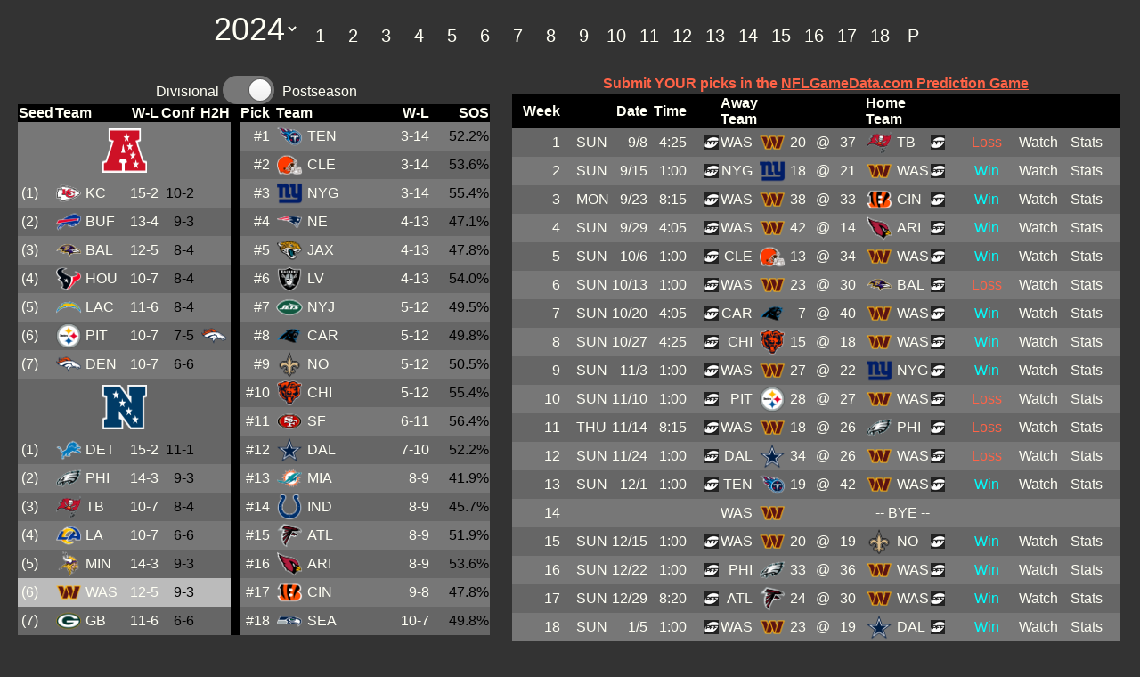

--- FILE ---
content_type: text/html; charset=UTF-8
request_url: http://habitatring.com/schedule.php?season=2024&team=WAS
body_size: 10279
content:
<html>
<head>
 <title>2024 WAS</title>
 <link rel='stylesheet' href='styles.css'>
 <!-- Google tag (gtag.js) -->
 <script async src="https://www.googletagmanager.com/gtag/js?id=G-C24JK5HR4H"></script>
 <script>
    window.dataLayer = window.dataLayer || [];
    function gtag(){dataLayer.push(arguments);}
    gtag('js', new Date());
    
    gtag('config', 'G-C24JK5HR4H');
 </script>
 <!-- NFL Game Data javascript -->
 <script>
 
    function flip_standings(checkbox)
    {
      var date = new Date();
      date.setTime(date.getTime()+(30*24*60*60*1000));
      var expires = date.toUTCString();
      if (checkbox.checked)
      {
        document.getElementById('playoff_standings').style.display='inline';
        document.getElementById('divisional_standings').style.display='none';
        document.cookie = 'nflgamedata_ds=0; path=/; expires=' + expires;
      } else {
        document.getElementById('playoff_standings').style.display='none';
        document.getElementById('divisional_standings').style.display='inline';
        document.cookie = 'nflgamedata_ds=1; path=/; expires=' + expires;        
      }
    }
    
    function expand_standings(checkbox)
    {
      var date = new Date();
      date.setTime(date.getTime()+(30*24*60*60*1000));
      var expires = date.toUTCString();
      if (checkbox.checked)
      {
        var expansion = document.getElementsByClassName('es');
        for (let i = 0; i < expansion.length; i++)
        {
          expansion[i].style.display = '';
        }
        document.cookie = 'nflgamedata_expand_standings=1; path=/; expires=' + expires;
      } else {
        var expansion = document.getElementsByClassName('es');
        for (let i = 0; i < expansion.length; i++)
        {
          expansion[i].style.display = 'none';
        }
        document.cookie = 'nflgamedata_expand_standings=0; path=/; expires=' + expires;
      }
    }
 
    function flip_odds(gid)
    {
      item = 'ODDS1_'.concat(gid)
      if (document.getElementById(item).style.display == 'none')
      {
        document.getElementById(item).style.display = 'table-row';
      } else {
        document.getElementById(item).style.display = 'none';
      }
      item = 'ODDS2_'.concat(gid)
      if (document.getElementById(item).style.display == 'none')
      {
        document.getElementById(item).style.display = 'table-row';
      } else {
        document.getElementById(item).style.display = 'none';
      }      
    } 
    
    function flip_wp(gid)
    {
      item = 'WP_'.concat(gid)
      if (document.getElementById(item).style.display == 'none')
      {
        document.getElementById(item).style.display = 'inline';
      } else {
        document.getElementById(item).style.display = 'none';
      }
    }
  </script>
</head>
<body bgcolor="#333333" text="#FFFFF4" link="#FFFFF4" vlink="#FFFFF4" alink="#FFFFF4">
<center>
<table><tr>
<td>
<form method="GET" action="/schedule.php">
<select class="styled-select" name="season" onchange="this.form.submit()">
  <option value='SB'>SB</option>
  <option value='2025'>2025</option>
  <option selected value='2024'>2024</option>
  <option value='2023'>2023</option>
  <option value='2022'>2022</option>
  <option value='2021'>2021</option>
  <option value='2020'>2020</option>
  <option value='2019'>2019</option>
  <option value='2018'>2018</option>
  <option value='2017'>2017</option>
  <option value='2016'>2016</option>
  <option value='2015'>2015</option>
  <option value='2014'>2014</option>
  <option value='2013'>2013</option>
  <option value='2012'>2012</option>
  <option value='2011'>2011</option>
  <option value='2010'>2010</option>
  <option value='2009'>2009</option>
  <option value='2008'>2008</option>
  <option value='2007'>2007</option>
  <option value='2006'>2006</option>
  <option value='2005'>2005</option>
  <option value='2004'>2004</option>
  <option value='2003'>2003</option>
  <option value='2002'>2002</option>
</select></p>
<input type="hidden" name="week" value="" />
<input type="hidden" name="team" value="WAS" />
</form>
</td>
<td>
<table><tr>
    <td style='width:35px;height:25px;'><font style='font-size:20px;height:35px;'><center><a href='/schedule.php?season=2024&week=1'>1</a></center></font></td>
    <td style='width:35px;height:25px;'><font style='font-size:20px;height:35px;'><center><a href='/schedule.php?season=2024&week=2'>2</a></center></font></td>
    <td style='width:35px;height:25px;'><font style='font-size:20px;height:35px;'><center><a href='/schedule.php?season=2024&week=3'>3</a></center></font></td>
    <td style='width:35px;height:25px;'><font style='font-size:20px;height:35px;'><center><a href='/schedule.php?season=2024&week=4'>4</a></center></font></td>
    <td style='width:35px;height:25px;'><font style='font-size:20px;height:35px;'><center><a href='/schedule.php?season=2024&week=5'>5</a></center></font></td>
    <td style='width:35px;height:25px;'><font style='font-size:20px;height:35px;'><center><a href='/schedule.php?season=2024&week=6'>6</a></center></font></td>
    <td style='width:35px;height:25px;'><font style='font-size:20px;height:35px;'><center><a href='/schedule.php?season=2024&week=7'>7</a></center></font></td>
    <td style='width:35px;height:25px;'><font style='font-size:20px;height:35px;'><center><a href='/schedule.php?season=2024&week=8'>8</a></center></font></td>
    <td style='width:35px;height:25px;'><font style='font-size:20px;height:35px;'><center><a href='/schedule.php?season=2024&week=9'>9</a></center></font></td>
    <td style='width:35px;height:25px;'><font style='font-size:20px;height:35px;'><center><a href='/schedule.php?season=2024&week=10'>10</a></center></font></td>
    <td style='width:35px;height:25px;'><font style='font-size:20px;height:35px;'><center><a href='/schedule.php?season=2024&week=11'>11</a></center></font></td>
    <td style='width:35px;height:25px;'><font style='font-size:20px;height:35px;'><center><a href='/schedule.php?season=2024&week=12'>12</a></center></font></td>
    <td style='width:35px;height:25px;'><font style='font-size:20px;height:35px;'><center><a href='/schedule.php?season=2024&week=13'>13</a></center></font></td>
    <td style='width:35px;height:25px;'><font style='font-size:20px;height:35px;'><center><a href='/schedule.php?season=2024&week=14'>14</a></center></font></td>
    <td style='width:35px;height:25px;'><font style='font-size:20px;height:35px;'><center><a href='/schedule.php?season=2024&week=15'>15</a></center></font></td>
    <td style='width:35px;height:25px;'><font style='font-size:20px;height:35px;'><center><a href='/schedule.php?season=2024&week=16'>16</a></center></font></td>
    <td style='width:35px;height:25px;'><font style='font-size:20px;height:35px;'><center><a href='/schedule.php?season=2024&week=17'>17</a></center></font></td>
    <td style='width:35px;height:25px;'><font style='font-size:20px;height:35px;'><center><a href='/schedule.php?season=2024&week=18'>18</a></center></font></td>
    <td style='width:35px;height:25px;'><font style='font-size:20px'><center><a href='/schedule.php?season=2024&week=P'>P</a></center></font></td>
</tr></table>
</td>
</tr>
</table>
<table cellpadding='10'>
<td style='vertical-align:top;min-width:550px;'>
<center><label class='toggle'>
  <span class='toggle-label'>Divisional</span>
  <input class='toggle-checkbox' type='checkbox' onchange='flip_standings(this);' checked />
  <div class='toggle-switch'></div>
  <span class='toggle-label'>Postseason</span>
</label></center>
<table id='playoff_standings' cellspacing='0' cellpadding='1' style='margin-left:auto;margin-right:auto;'>
<tr bgcolor='#000000'>
    <td colspan='2'><font style='float:right;'><b>Seed</b></font></td>
    <td colspan='2'><b>Team</b></td>
    <td><font style='float:right;'><b>W-L</b></td>
    <td><font style='float:right;'><b>Conf</b></td>
    <td style='min-width:5px;'></td>
    <td><font style='float:right;'><b>H2H</b></td>
    <td style='min-width:10px;'></td>
    <td><font style='float:right;'><b>Pick</b></font></td>
    <td style='min-width:5px;'></td>
    <td colspan='2'><b>Team</b></td>
    <td><font style='float:right;'><b>W-L</b></td>
    <td><font style='float:right;'><b>SOS</b></td>
</tr>
<tr>
    <td bgcolor='#777777' colspan='8' rowspan='2'><center><img style='width:50px;height:50px;vertical-align:middle;' src='/team_logos/AFC.png'/></center></td>
    <td bgcolor='#000000'></td>
    <td bgcolor='#777777'><font style='float:right;'>#1</font></td>
    <td bgcolor='#777777'></td>
    <td bgcolor='#777777' style='width:35px;'><a href='/schedule.php?season=2024&team=TEN'><img style='width:30px;height:30px;' src='/team_logos/TEN.png'/></a></td>
    <td bgcolor='#777777' style='width:100px;'><a href='/schedule.php?season=2024&team=TEN'>TEN</a></td>
    <td bgcolor='#777777' style='width:50px;'><font style='float:right;'>3-14</font></td>
    <td bgcolor='#777777' style='width:70px;'><font style='color:black;float:right;'>52.2%</font></td>
</tr>
<tr>
    <td bgcolor='#000000'></td>
    <td bgcolor='#666666'><font style='float:right;'>#2</font></td>
    <td bgcolor='#666666'></td>
    <td bgcolor='#666666' style='width:35px;'><a href='/schedule.php?season=2024&team=CLE'><img style='width:30px;height:30px;' src='/team_logos/CLE.png'/></a></td>
    <td bgcolor='#666666' style='width:100px;'><a href='/schedule.php?season=2024&team=CLE'>CLE</a></td>
    <td bgcolor='#666666' style='width:50px;'><font style='float:right;'>3-14</font></td>
    <td bgcolor='#666666' style='width:70px;'><font style='color:black;float:right;'>53.6%</font></td>
</tr>
<tr>
    <td bgcolor='#777777'></td>
    <td bgcolor='#777777'>(1)</td>
    <td bgcolor='#777777' style='width:35px;'><a href='/schedule.php?season=2024&team=KC'><img style='width:30px;height:30px;' src='/team_logos/KC.png'/></a></td>
    <td bgcolor='#777777' style='width:30px;'><a href='/schedule.php?season=2024&team=KC'>KC</a></s></td>
    <td bgcolor='#777777' style='width:50px;'><font style='float:right;'>15-2</font></td>
    <td bgcolor='#777777' style='width:40px;'><font style='color:black;float:right;'>10-2</font></td>
    <td bgcolor='#777777'></td>
    <td bgcolor='#777777'></td>
    <td bgcolor='#000000'></td>
    <td bgcolor='#777777'><font style='float:right;'>#3</font></td>
    <td bgcolor='#777777'></td>
    <td bgcolor='#777777' style='width:35px;'><a href='/schedule.php?season=2024&team=NYG'><img style='width:30px;height:30px;' src='/team_logos/NYG.png'/></a></td>
    <td bgcolor='#777777' style='width:100px;'><a href='/schedule.php?season=2024&team=NYG'>NYG</a></td>
    <td bgcolor='#777777' style='width:50px;'><font style='float:right;'>3-14</font></td>
    <td bgcolor='#777777' style='width:70px;'><font style='color:black;float:right;'>55.4%</font></td>
</tr>
<tr>
    <td bgcolor='#666666'></td>
    <td bgcolor='#666666'>(2)</td>
    <td bgcolor='#666666' style='width:35px;'><a href='/schedule.php?season=2024&team=BUF'><img style='width:30px;height:30px;' src='/team_logos/BUF.png'/></a></td>
    <td bgcolor='#666666' style='width:30px;'><a href='/schedule.php?season=2024&team=BUF'>BUF</a></s></td>
    <td bgcolor='#666666' style='width:50px;'><font style='float:right;'>13-4</font></td>
    <td bgcolor='#666666' style='width:40px;'><font style='color:black;float:right;'>9-3</font></td>
    <td bgcolor='#666666'></td>
    <td bgcolor='#666666'></td>
    <td bgcolor='#000000'></td>
    <td bgcolor='#666666'><font style='float:right;'>#4</font></td>
    <td bgcolor='#666666'></td>
    <td bgcolor='#666666' style='width:35px;'><a href='/schedule.php?season=2024&team=NE'><img style='width:30px;height:30px;' src='/team_logos/NE.png'/></a></td>
    <td bgcolor='#666666' style='width:100px;'><a href='/schedule.php?season=2024&team=NE'>NE</a></td>
    <td bgcolor='#666666' style='width:50px;'><font style='float:right;'>4-13</font></td>
    <td bgcolor='#666666' style='width:70px;'><font style='color:black;float:right;'>47.1%</font></td>
</tr>
<tr>
    <td bgcolor='#777777'></td>
    <td bgcolor='#777777'>(3)</td>
    <td bgcolor='#777777' style='width:35px;'><a href='/schedule.php?season=2024&team=BAL'><img style='width:30px;height:30px;' src='/team_logos/BAL.png'/></a></td>
    <td bgcolor='#777777' style='width:30px;'><a href='/schedule.php?season=2024&team=BAL'>BAL</a></s></td>
    <td bgcolor='#777777' style='width:50px;'><font style='float:right;'>12-5</font></td>
    <td bgcolor='#777777' style='width:40px;'><font style='color:black;float:right;'>8-4</font></td>
    <td bgcolor='#777777'></td>
    <td bgcolor='#777777'></td>
    <td bgcolor='#000000'></td>
    <td bgcolor='#777777'><font style='float:right;'>#5</font></td>
    <td bgcolor='#777777'></td>
    <td bgcolor='#777777' style='width:35px;'><a href='/schedule.php?season=2024&team=JAX'><img style='width:30px;height:30px;' src='/team_logos/JAX.png'/></a></td>
    <td bgcolor='#777777' style='width:100px;'><a href='/schedule.php?season=2024&team=JAX'>JAX</a></td>
    <td bgcolor='#777777' style='width:50px;'><font style='float:right;'>4-13</font></td>
    <td bgcolor='#777777' style='width:70px;'><font style='color:black;float:right;'>47.8%</font></td>
</tr>
<tr>
    <td bgcolor='#666666'></td>
    <td bgcolor='#666666'>(4)</td>
    <td bgcolor='#666666' style='width:35px;'><a href='/schedule.php?season=2024&team=HOU'><img style='width:30px;height:30px;' src='/team_logos/HOU.png'/></a></td>
    <td bgcolor='#666666' style='width:30px;'><a href='/schedule.php?season=2024&team=HOU'>HOU</a></s></td>
    <td bgcolor='#666666' style='width:50px;'><font style='float:right;'>10-7</font></td>
    <td bgcolor='#666666' style='width:40px;'><font style='color:black;float:right;'>8-4</font></td>
    <td bgcolor='#666666'></td>
    <td bgcolor='#666666'></td>
    <td bgcolor='#000000'></td>
    <td bgcolor='#666666'><font style='float:right;'>#6</font></td>
    <td bgcolor='#666666'></td>
    <td bgcolor='#666666' style='width:35px;'><a href='/schedule.php?season=2024&team=LV'><img style='width:30px;height:30px;' src='/team_logos/LV.png'/></a></td>
    <td bgcolor='#666666' style='width:100px;'><a href='/schedule.php?season=2024&team=LV'>LV</a></td>
    <td bgcolor='#666666' style='width:50px;'><font style='float:right;'>4-13</font></td>
    <td bgcolor='#666666' style='width:70px;'><font style='color:black;float:right;'>54.0%</font></td>
</tr>
<tr>
    <td bgcolor='#777777'></td>
    <td bgcolor='#777777'>(5)</td>
    <td bgcolor='#777777' style='width:35px;'><a href='/schedule.php?season=2024&team=LAC'><img style='width:30px;height:30px;' src='/team_logos/LAC.png'/></a></td>
    <td bgcolor='#777777' style='width:30px;'><a href='/schedule.php?season=2024&team=LAC'>LAC</a></s></td>
    <td bgcolor='#777777' style='width:50px;'><font style='float:right;'>11-6</font></td>
    <td bgcolor='#777777' style='width:40px;'><font style='color:black;float:right;'>8-4</font></td>
    <td bgcolor='#777777'></td>
    <td bgcolor='#777777'></td>
    <td bgcolor='#000000'></td>
    <td bgcolor='#777777'><font style='float:right;'>#7</font></td>
    <td bgcolor='#777777'></td>
    <td bgcolor='#777777' style='width:35px;'><a href='/schedule.php?season=2024&team=NYJ'><img style='width:30px;height:30px;' src='/team_logos/NYJ.png'/></a></td>
    <td bgcolor='#777777' style='width:100px;'><a href='/schedule.php?season=2024&team=NYJ'>NYJ</a></td>
    <td bgcolor='#777777' style='width:50px;'><font style='float:right;'>5-12</font></td>
    <td bgcolor='#777777' style='width:70px;'><font style='color:black;float:right;'>49.5%</font></td>
</tr>
<tr>
    <td bgcolor='#666666'></td>
    <td bgcolor='#666666'>(6)</td>
    <td bgcolor='#666666' style='width:35px;'><a href='/schedule.php?season=2024&team=PIT'><img style='width:30px;height:30px;' src='/team_logos/PIT.png'/></a></td>
    <td bgcolor='#666666' style='width:30px;'><a href='/schedule.php?season=2024&team=PIT'>PIT</a></s></td>
    <td bgcolor='#666666' style='width:50px;'><font style='float:right;'>10-7</font></td>
    <td bgcolor='#666666' style='width:40px;'><font style='color:black;float:right;'>7-5</font></td>
    <td bgcolor='#666666'></td>
    <td bgcolor='#666666'><img style='width:30px;height:30px;' src='/team_logos/DEN.png' /></td>
    <td bgcolor='#000000'></td>
    <td bgcolor='#666666'><font style='float:right;'>#8</font></td>
    <td bgcolor='#666666'></td>
    <td bgcolor='#666666' style='width:35px;'><a href='/schedule.php?season=2024&team=CAR'><img style='width:30px;height:30px;' src='/team_logos/CAR.png'/></a></td>
    <td bgcolor='#666666' style='width:100px;'><a href='/schedule.php?season=2024&team=CAR'>CAR</a></td>
    <td bgcolor='#666666' style='width:50px;'><font style='float:right;'>5-12</font></td>
    <td bgcolor='#666666' style='width:70px;'><font style='color:black;float:right;'>49.8%</font></td>
</tr>
<tr>
    <td bgcolor='#777777'></td>
    <td bgcolor='#777777'>(7)</td>
    <td bgcolor='#777777' style='width:35px;'><a href='/schedule.php?season=2024&team=DEN'><img style='width:30px;height:30px;' src='/team_logos/DEN.png'/></a></td>
    <td bgcolor='#777777' style='width:30px;'><a href='/schedule.php?season=2024&team=DEN'>DEN</a></s></td>
    <td bgcolor='#777777' style='width:50px;'><font style='float:right;'>10-7</font></td>
    <td bgcolor='#777777' style='width:40px;'><font style='color:black;float:right;'>6-6</font></td>
    <td bgcolor='#777777'></td>
    <td bgcolor='#777777'></td>
    <td bgcolor='#000000'></td>
    <td bgcolor='#777777'><font style='float:right;'>#9</font></td>
    <td bgcolor='#777777'></td>
    <td bgcolor='#777777' style='width:35px;'><a href='/schedule.php?season=2024&team=NO'><img style='width:30px;height:30px;' src='/team_logos/NO.png'/></a></td>
    <td bgcolor='#777777' style='width:100px;'><a href='/schedule.php?season=2024&team=NO'>NO</a></td>
    <td bgcolor='#777777' style='width:50px;'><font style='float:right;'>5-12</font></td>
    <td bgcolor='#777777' style='width:70px;'><font style='color:black;float:right;'>50.5%</font></td>
</tr>
<tr>
    <td bgcolor='#666666' colspan='8' rowspan='2'><center><img style='width:50px;height:50px;vertical-align:middle;' src='/team_logos/NFC.png'/></center></td>
    <td bgcolor='#000000'></td>
    <td bgcolor='#666666'><font style='float:right;'>#10</font></td>
    <td bgcolor='#666666'></td>
    <td bgcolor='#666666' style='width:35px;'><a href='/schedule.php?season=2024&team=CHI'><img style='width:30px;height:30px;' src='/team_logos/CHI.png'/></a></td>
    <td bgcolor='#666666' style='width:100px;'><a href='/schedule.php?season=2024&team=CHI'>CHI</a></td>
    <td bgcolor='#666666' style='width:50px;'><font style='float:right;'>5-12</font></td>
    <td bgcolor='#666666' style='width:70px;'><font style='color:black;float:right;'>55.4%</font></td>
</tr>
<tr>
    <td bgcolor='#000000'></td>
    <td bgcolor='#777777'><font style='float:right;'>#11</font></td>
    <td bgcolor='#777777'></td>
    <td bgcolor='#777777' style='width:35px;'><a href='/schedule.php?season=2024&team=SF'><img style='width:30px;height:30px;' src='/team_logos/SF.png'/></a></td>
    <td bgcolor='#777777' style='width:100px;'><a href='/schedule.php?season=2024&team=SF'>SF</a></td>
    <td bgcolor='#777777' style='width:50px;'><font style='float:right;'>6-11</font></td>
    <td bgcolor='#777777' style='width:70px;'><font style='color:black;float:right;'>56.4%</font></td>
</tr>
<tr>
    <td bgcolor='#666666'></td>
    <td bgcolor='#666666'>(1)</td>
    <td bgcolor='#666666' style='width:35px;'><a href='/schedule.php?season=2024&team=DET'><img style='width:30px;height:30px;' src='/team_logos/DET.png'/></a></td>
    <td bgcolor='#666666' style='width:30px;'><a href='/schedule.php?season=2024&team=DET'>DET</a></s></td>
    <td bgcolor='#666666' style='width:50px;'><font style='float:right;'>15-2</font></td>
    <td bgcolor='#666666' style='width:40px;'><font style='color:black;float:right;'>11-1</font></td>
    <td bgcolor='#666666'></td>
    <td bgcolor='#666666'></td>
    <td bgcolor='#000000'></td>
    <td bgcolor='#666666'><font style='float:right;'>#12</font></td>
    <td bgcolor='#666666'></td>
    <td bgcolor='#666666' style='width:35px;'><a href='/schedule.php?season=2024&team=DAL'><img style='width:30px;height:30px;' src='/team_logos/DAL.png'/></a></td>
    <td bgcolor='#666666' style='width:100px;'><a href='/schedule.php?season=2024&team=DAL'>DAL</a></td>
    <td bgcolor='#666666' style='width:50px;'><font style='float:right;'>7-10</font></td>
    <td bgcolor='#666666' style='width:70px;'><font style='color:black;float:right;'>52.2%</font></td>
</tr>
<tr>
    <td bgcolor='#777777'></td>
    <td bgcolor='#777777'>(2)</td>
    <td bgcolor='#777777' style='width:35px;'><a href='/schedule.php?season=2024&team=PHI'><img style='width:30px;height:30px;' src='/team_logos/PHI.png'/></a></td>
    <td bgcolor='#777777' style='width:30px;'><a href='/schedule.php?season=2024&team=PHI'>PHI</a></s></td>
    <td bgcolor='#777777' style='width:50px;'><font style='float:right;'>14-3</font></td>
    <td bgcolor='#777777' style='width:40px;'><font style='color:black;float:right;'>9-3</font></td>
    <td bgcolor='#777777'></td>
    <td bgcolor='#777777'></td>
    <td bgcolor='#000000'></td>
    <td bgcolor='#777777'><font style='float:right;'>#13</font></td>
    <td bgcolor='#777777'></td>
    <td bgcolor='#777777' style='width:35px;'><a href='/schedule.php?season=2024&team=MIA'><img style='width:30px;height:30px;' src='/team_logos/MIA.png'/></a></td>
    <td bgcolor='#777777' style='width:100px;'><a href='/schedule.php?season=2024&team=MIA'>MIA</a></td>
    <td bgcolor='#777777' style='width:50px;'><font style='float:right;'>8-9</font></td>
    <td bgcolor='#777777' style='width:70px;'><font style='color:black;float:right;'>41.9%</font></td>
</tr>
<tr>
    <td bgcolor='#666666'></td>
    <td bgcolor='#666666'>(3)</td>
    <td bgcolor='#666666' style='width:35px;'><a href='/schedule.php?season=2024&team=TB'><img style='width:30px;height:30px;' src='/team_logos/TB.png'/></a></td>
    <td bgcolor='#666666' style='width:30px;'><a href='/schedule.php?season=2024&team=TB'>TB</a></s></td>
    <td bgcolor='#666666' style='width:50px;'><font style='float:right;'>10-7</font></td>
    <td bgcolor='#666666' style='width:40px;'><font style='color:black;float:right;'>8-4</font></td>
    <td bgcolor='#666666'></td>
    <td bgcolor='#666666'></td>
    <td bgcolor='#000000'></td>
    <td bgcolor='#666666'><font style='float:right;'>#14</font></td>
    <td bgcolor='#666666'></td>
    <td bgcolor='#666666' style='width:35px;'><a href='/schedule.php?season=2024&team=IND'><img style='width:30px;height:30px;' src='/team_logos/IND.png'/></a></td>
    <td bgcolor='#666666' style='width:100px;'><a href='/schedule.php?season=2024&team=IND'>IND</a></td>
    <td bgcolor='#666666' style='width:50px;'><font style='float:right;'>8-9</font></td>
    <td bgcolor='#666666' style='width:70px;'><font style='color:black;float:right;'>45.7%</font></td>
</tr>
<tr>
    <td bgcolor='#777777'></td>
    <td bgcolor='#777777'>(4)</td>
    <td bgcolor='#777777' style='width:35px;'><a href='/schedule.php?season=2024&team=LA'><img style='width:30px;height:30px;' src='/team_logos/LA.png'/></a></td>
    <td bgcolor='#777777' style='width:30px;'><a href='/schedule.php?season=2024&team=LA'>LA</a></s></td>
    <td bgcolor='#777777' style='width:50px;'><font style='float:right;'>10-7</font></td>
    <td bgcolor='#777777' style='width:40px;'><font style='color:black;float:right;'>6-6</font></td>
    <td bgcolor='#777777'></td>
    <td bgcolor='#777777'></td>
    <td bgcolor='#000000'></td>
    <td bgcolor='#777777'><font style='float:right;'>#15</font></td>
    <td bgcolor='#777777'></td>
    <td bgcolor='#777777' style='width:35px;'><a href='/schedule.php?season=2024&team=ATL'><img style='width:30px;height:30px;' src='/team_logos/ATL.png'/></a></td>
    <td bgcolor='#777777' style='width:100px;'><a href='/schedule.php?season=2024&team=ATL'>ATL</a></td>
    <td bgcolor='#777777' style='width:50px;'><font style='float:right;'>8-9</font></td>
    <td bgcolor='#777777' style='width:70px;'><font style='color:black;float:right;'>51.9%</font></td>
</tr>
<tr>
    <td bgcolor='#666666'></td>
    <td bgcolor='#666666'>(5)</td>
    <td bgcolor='#666666' style='width:35px;'><a href='/schedule.php?season=2024&team=MIN'><img style='width:30px;height:30px;' src='/team_logos/MIN.png'/></a></td>
    <td bgcolor='#666666' style='width:30px;'><a href='/schedule.php?season=2024&team=MIN'>MIN</a></s></td>
    <td bgcolor='#666666' style='width:50px;'><font style='float:right;'>14-3</font></td>
    <td bgcolor='#666666' style='width:40px;'><font style='color:black;float:right;'>9-3</font></td>
    <td bgcolor='#666666'></td>
    <td bgcolor='#666666'></td>
    <td bgcolor='#000000'></td>
    <td bgcolor='#666666'><font style='float:right;'>#16</font></td>
    <td bgcolor='#666666'></td>
    <td bgcolor='#666666' style='width:35px;'><a href='/schedule.php?season=2024&team=ARI'><img style='width:30px;height:30px;' src='/team_logos/ARI.png'/></a></td>
    <td bgcolor='#666666' style='width:100px;'><a href='/schedule.php?season=2024&team=ARI'>ARI</a></td>
    <td bgcolor='#666666' style='width:50px;'><font style='float:right;'>8-9</font></td>
    <td bgcolor='#666666' style='width:70px;'><font style='color:black;float:right;'>53.6%</font></td>
</tr>
<tr>
    <td bgcolor='#BBBBBB'></td>
    <td bgcolor='#BBBBBB'>(6)</td>
    <td bgcolor='#BBBBBB' style='width:35px;'><a href='/schedule.php?season=2024&team=WAS'><img style='width:30px;height:30px;' src='/team_logos/WAS.png'/></a></td>
    <td bgcolor='#BBBBBB' style='width:30px;'><a href='/schedule.php?season=2024&team=WAS'>WAS</a></s></td>
    <td bgcolor='#BBBBBB' style='width:50px;'><font style='float:right;'>12-5</font></td>
    <td bgcolor='#BBBBBB' style='width:40px;'><font style='color:black;float:right;'>9-3</font></td>
    <td bgcolor='#BBBBBB'></td>
    <td bgcolor='#BBBBBB'></td>
    <td bgcolor='#000000'></td>
    <td bgcolor='#777777'><font style='float:right;'>#17</font></td>
    <td bgcolor='#777777'></td>
    <td bgcolor='#777777' style='width:35px;'><a href='/schedule.php?season=2024&team=CIN'><img style='width:30px;height:30px;' src='/team_logos/CIN.png'/></a></td>
    <td bgcolor='#777777' style='width:100px;'><a href='/schedule.php?season=2024&team=CIN'>CIN</a></td>
    <td bgcolor='#777777' style='width:50px;'><font style='float:right;'>9-8</font></td>
    <td bgcolor='#777777' style='width:70px;'><font style='color:black;float:right;'>47.8%</font></td>
</tr>
<tr>
    <td bgcolor='#666666'></td>
    <td bgcolor='#666666'>(7)</td>
    <td bgcolor='#666666' style='width:35px;'><a href='/schedule.php?season=2024&team=GB'><img style='width:30px;height:30px;' src='/team_logos/GB.png'/></a></td>
    <td bgcolor='#666666' style='width:30px;'><a href='/schedule.php?season=2024&team=GB'>GB</a></s></td>
    <td bgcolor='#666666' style='width:50px;'><font style='float:right;'>11-6</font></td>
    <td bgcolor='#666666' style='width:40px;'><font style='color:black;float:right;'>6-6</font></td>
    <td bgcolor='#666666'></td>
    <td bgcolor='#666666'></td>
    <td bgcolor='#000000'></td>
    <td bgcolor='#666666'><font style='float:right;'>#18</font></td>
    <td bgcolor='#666666'></td>
    <td bgcolor='#666666' style='width:35px;'><a href='/schedule.php?season=2024&team=SEA'><img style='width:30px;height:30px;' src='/team_logos/SEA.png'/></a></td>
    <td bgcolor='#666666' style='width:100px;'><a href='/schedule.php?season=2024&team=SEA'>SEA</a></td>
    <td bgcolor='#666666' style='width:50px;'><font style='float:right;'>10-7</font></td>
    <td bgcolor='#666666' style='width:70px;'><font style='color:black;float:right;'>49.8%</font></td>
</tr>
</table>
<table id='divisional_standings' cellspacing='0' cellpadding='1' style='margin-left:auto;margin-right:auto;display:none;'>
<tr bgcolor='#000000'>
    <td></td>
    <td></td>
    <td colspan='2'><b>Team</b></td>
    <td><font style='float:right;'><b>W-L</b></font></td>
    <td class='es' style='display:none;'><font style='float:right;'><b>DR</b></font></td>
    <td class='es' style='display:none;'><font style='float:right;'><b>CR</b></font></td>
    <td class='es' style='display:none;'><font style='float:right;'><b>SOV</b></font></td>
    <td class='es' style='display:none;'><font style='float:right;'><b>SOS</b></font></td>
    <td><font style='float:right;'><b>PD</b></font></td>
    <td><font style='float:right;'><b>Off</b></font></td>
    <td><font style='float:right;'><b>Def</b></font></td>
    <td class='es' style='display:none;'><font style='float:right;'><b>H2H</b></td>
    <td style='min-width:10px;'></td>
    <td></td>
    <td></td>
    <td colspan='2'><b>Team</b></td>
    <td><font style='float:right;'><b>W-L</b></font></td>
    <td class='es' style='display:none;'><font style='float:right;'><b>DR</b></font></td>
    <td class='es' style='display:none;'><font style='float:right;'><b>DCR</b></font></td>
    <td class='es' style='display:none;'><font style='float:right;'><b>CR</b></font></td>
    <td class='es' style='display:none;'><font style='float:right;'><b>SOV</b></font></td>
    <td class='es' style='display:none;'><font style='float:right;'><b>SOS</b></font></td>
    <td><font style='float:right;'><b>PD</b></font></td>
    <td><font style='float:right;'><b>Off</b></font></td>
    <td><font style='float:right;'><b>Def</b></font></td>
</tr>
<tr>
    <td bgcolor='#666666' style='width:25px;'><font style='float:right'>(2)</font></td>
    <td bgcolor='#666666' style='width:5px;'></td>
    <td bgcolor='#666666' style='width:35px;'><a href='/schedule.php?season=2024&team=BUF'><img style='width:30px;height:30px;' src='/team_logos/BUF.png'/></a></td>
    <td bgcolor='#666666' style='width:30px;'><a href='/schedule.php?season=2024&team=BUF'>BUF</a></td>
    <td bgcolor='#666666' style='min-width:50px;'><font title='Division: 5-1
Conference: 9-3
SOV: 44.8%
SOS: 46.7%' style='float:right;'>13-4</font></td>
    <td bgcolor='#666666' style='min-width:40px;display:none;' class='es'><font style='color:black;float:right;'>5-1</font></td>
    <td bgcolor='#666666' style='min-width:40px;display:none;' class='es'><font style='color:black;float:right;'>9-3</font></td>
    <td bgcolor='#666666' style='width:40px;display:none;' class='es'><font style='color:black;float:right;'>45%</font></td>
    <td bgcolor='#666666' style='width:40px;display:none;' class='es'><font style='color:black;float:right;'>47%</font></td>
    <td bgcolor='#666666' style='width:35px;'><font style='color:black;float:right;'>+157</font></td>
    <td bgcolor='#666666' style='width:30px;'><font title='Overall: 2 (+0.189)
Pass: 2 (+0.296)
Run: 3 (+0.048)' style='color:black;float:right;'>2</font></td>
    <td bgcolor='#666666' style='width:30px;'><font title='Overall: 14 (+0.013)
Pass: 27 (+0.117)
Run: 3 (-0.152)' style='color:black;float:right;'>14</font></td>
    <td bgcolor='#666666' style='display:none;' class='es'></td>
    <td bgcolor='#000000;'></td>
    <td bgcolor='#777777' style='width:25px;'><font style='float:right'>(2)</font></td>
    <td bgcolor='#777777' style='width:5px;'></td>
    <td bgcolor='#777777' style='width:35px;'><a href='/schedule.php?season=2024&team=PHI'><img style='width:30px;height:30px;' src='/team_logos/PHI.png'/></a></td>
    <td bgcolor='#777777' style='width:30px;'><a href='/schedule.php?season=2024&team=PHI'>PHI</a></td>
    <td bgcolor='#777777' style='min-width:50px;'><font title='Division: 5-1
Conference: 9-3
SOV: 42.4%
SOS: 45.3%' style='float:right;'>14-3</font></td>
    <td bgcolor='#777777' style='min-width:40px;display:none;' class='es'><font style='color:black;float:right;'>5-1</font></td>
    <td bgcolor='#777777' style='min-width:40px;display:none;' class='es'><font style='color:black;float:right;'></font></td>
    <td bgcolor='#777777' style='min-width:40px;display:none;' class='es'><font style='color:black;float:right;'>9-3</font></td>
    <td bgcolor='#777777' style='width:40px;display:none;' class='es'><font style='color:black;float:right;'>42%</font></td>
    <td bgcolor='#777777' style='width:40px;display:none;' class='es'><font style='color:black;float:right;'>45%</font></td>
    <td bgcolor='#777777' style='width:35px;'><font style='color:black;float:right;'>+160</font></td>
    <td bgcolor='#777777' style='width:30px;'><font title='Overall: 6 (+0.12)
Pass: 7 (+0.186)
Run: 2 (+0.054)' style='color:black;float:right;'>6</font></td>
    <td bgcolor='#777777' style='width:30px;'><font title='Overall: 1 (-0.099)
Pass: 1 (-0.047)
Run: 2 (-0.194)' style='color:black;float:right;'>1</font></td>
</tr><tr>
    <td bgcolor='#666666' style='width:25px;'><font style='color:black;float:right'>#13</font></td>
    <td bgcolor='#666666' style='width:5px;'></td>
    <td bgcolor='#666666' style='width:35px;'><a href='/schedule.php?season=2024&team=MIA'><img style='width:30px;height:30px;' src='/team_logos/MIA.png'/></a></td>
    <td bgcolor='#666666' style='width:30px;'><a href='/schedule.php?season=2024&team=MIA'>MIA</a></td>
    <td bgcolor='#666666' style='min-width:50px;'><font title='Division: 3-3
Conference: 6-6
SOV: 29.4%
SOS: 41.9%' style='float:right;'>8-9</font></td>
    <td bgcolor='#666666' style='min-width:40px;display:none;' class='es'><font style='color:black;float:right;'>3-3</font></td>
    <td bgcolor='#666666' style='min-width:40px;display:none;' class='es'><font style='color:black;float:right;'>6-6</font></td>
    <td bgcolor='#666666' style='width:40px;display:none;' class='es'><font style='color:black;float:right;'>29%</font></td>
    <td bgcolor='#666666' style='width:40px;display:none;' class='es'><font style='color:black;float:right;'>42%</font></td>
    <td bgcolor='#666666' style='width:35px;'><font style='color:black;float:right;'>-19</font></td>
    <td bgcolor='#666666' style='width:30px;'><font title='Overall: 22 (-0.04)
Pass: 14 (+0.089)
Run: 31 (-0.246)' style='color:black;float:right;'>22</font></td>
    <td bgcolor='#666666' style='width:30px;'><font title='Overall: 7 (-0.023)
Pass: 8 (+0.023)
Run: 14 (-0.1)' style='color:black;float:right;'>7</font></td>
    <td bgcolor='#666666' style='display:none;' class='es'></td>
    <td bgcolor='#000000;'></td>
    <td bgcolor='#BBBBBB' style='width:25px;'><font style='float:right'>(6)</font></td>
    <td bgcolor='#BBBBBB' style='width:5px;'></td>
    <td bgcolor='#BBBBBB' style='width:35px;'><a href='/schedule.php?season=2024&team=WAS'><img style='width:30px;height:30px;' src='/team_logos/WAS.png'/></a></td>
    <td bgcolor='#BBBBBB' style='width:30px;'><a href='/schedule.php?season=2024&team=WAS'>WAS</a></td>
    <td bgcolor='#BBBBBB' style='min-width:50px;'><font title='Division: 4-2
Conference: 9-3
SOV: 35.8%
SOS: 43.6%' style='float:right;'>12-5</font></td>
    <td bgcolor='#BBBBBB' style='min-width:40px;display:none;' class='es'><font style='color:black;float:right;'>4-2</font></td>
    <td bgcolor='#BBBBBB' style='min-width:40px;display:none;' class='es'><font style='color:black;float:right;'></font></td>
    <td bgcolor='#BBBBBB' style='min-width:40px;display:none;' class='es'><font style='color:black;float:right;'>9-3</font></td>
    <td bgcolor='#BBBBBB' style='width:40px;display:none;' class='es'><font style='color:black;float:right;'>36%</font></td>
    <td bgcolor='#BBBBBB' style='width:40px;display:none;' class='es'><font style='color:black;float:right;'>44%</font></td>
    <td bgcolor='#BBBBBB' style='width:35px;'><font style='color:black;float:right;'>+94</font></td>
    <td bgcolor='#BBBBBB' style='width:30px;'><font title='Overall: 4 (+0.135)
Pass: 5 (+0.218)
Run: 5 (+0.006)' style='color:black;float:right;'>4</font></td>
    <td bgcolor='#BBBBBB' style='width:30px;'><font title='Overall: 29 (+0.078)
Pass: 28 (+0.125)
Run: 30 (+0.014)' style='color:black;float:right;'>29</font></td>
</tr><tr>
    <td bgcolor='#666666' style='width:25px;'><font style='color:black;float:right'>#7</font></td>
    <td bgcolor='#666666' style='width:5px;'></td>
    <td bgcolor='#666666' style='width:35px;'><a href='/schedule.php?season=2024&team=NYJ'><img style='width:30px;height:30px;' src='/team_logos/NYJ.png'/></a></td>
    <td bgcolor='#666666' style='width:30px;'><a href='/schedule.php?season=2024&team=NYJ'>NYJ</a></td>
    <td bgcolor='#666666' style='min-width:50px;'><font title='Division: 2-4
Conference: 5-7
SOV: 34.1%
SOS: 49.5%' style='float:right;'>5-12</font></td>
    <td bgcolor='#666666' style='min-width:40px;display:none;' class='es'><font style='color:black;float:right;'>2-4</font></td>
    <td bgcolor='#666666' style='min-width:40px;display:none;' class='es'><font style='color:black;float:right;'>5-7</font></td>
    <td bgcolor='#666666' style='width:40px;display:none;' class='es'><font style='color:black;float:right;'>34%</font></td>
    <td bgcolor='#666666' style='width:40px;display:none;' class='es'><font style='color:black;float:right;'>49%</font></td>
    <td bgcolor='#666666' style='width:35px;'><font style='color:black;float:right;'>-66</font></td>
    <td bgcolor='#666666' style='width:30px;'><font title='Overall: 17 (-0.001)
Pass: 19 (+0.053)
Run: 20 (-0.108)' style='color:black;float:right;'>17</font></td>
    <td bgcolor='#666666' style='width:30px;'><font title='Overall: 22 (+0.047)
Pass: 25 (+0.114)
Run: 21 (-0.045)' style='color:black;float:right;'>22</font></td>
    <td bgcolor='#666666' style='display:none;' class='es'></td>
    <td bgcolor='#000000;'></td>
    <td bgcolor='#777777' style='width:25px;'><font style='color:black;float:right'>#12</font></td>
    <td bgcolor='#777777' style='width:5px;'></td>
    <td bgcolor='#777777' style='width:35px;'><a href='/schedule.php?season=2024&team=DAL'><img style='width:30px;height:30px;' src='/team_logos/DAL.png'/></a></td>
    <td bgcolor='#777777' style='width:30px;'><a href='/schedule.php?season=2024&team=DAL'>DAL</a></td>
    <td bgcolor='#777777' style='min-width:50px;'><font title='Division: 3-3
Conference: 5-7
SOV: 38.7%
SOS: 52.2%' style='float:right;'>7-10</font></td>
    <td bgcolor='#777777' style='min-width:40px;display:none;' class='es'><font style='color:black;float:right;'>3-3</font></td>
    <td bgcolor='#777777' style='min-width:40px;display:none;' class='es'><font style='color:black;float:right;'></font></td>
    <td bgcolor='#777777' style='min-width:40px;display:none;' class='es'><font style='color:black;float:right;'>5-7</font></td>
    <td bgcolor='#777777' style='width:40px;display:none;' class='es'><font style='color:black;float:right;'>39%</font></td>
    <td bgcolor='#777777' style='width:40px;display:none;' class='es'><font style='color:black;float:right;'>52%</font></td>
    <td bgcolor='#777777' style='width:35px;'><font style='color:black;float:right;'>-118</font></td>
    <td bgcolor='#777777' style='width:30px;'><font title='Overall: 29 (-0.089)
Pass: 29 (-0.067)
Run: 26 (-0.128)' style='color:black;float:right;'>29</font></td>
    <td bgcolor='#777777' style='width:30px;'><font title='Overall: 27 (+0.069)
Pass: 13 (+0.058)
Run: 31 (+0.084)' style='color:black;float:right;'>27</font></td>
</tr><tr>
    <td bgcolor='#666666' style='width:25px;'><font style='color:black;float:right'>#4</font></td>
    <td bgcolor='#666666' style='width:5px;'></td>
    <td bgcolor='#666666' style='width:35px;'><a href='/schedule.php?season=2024&team=NE'><img style='width:30px;height:30px;' src='/team_logos/NE.png'/></a></td>
    <td bgcolor='#666666' style='width:30px;'><a href='/schedule.php?season=2024&team=NE'>NE</a></td>
    <td bgcolor='#666666' style='min-width:50px;'><font title='Division: 2-4
Conference: 3-9
SOV: 47.1%
SOS: 47.1%' style='float:right;'>4-13</font></td>
    <td bgcolor='#666666' style='min-width:40px;display:none;' class='es'><font style='color:black;float:right;'>2-4</font></td>
    <td bgcolor='#666666' style='min-width:40px;display:none;' class='es'><font style='color:black;float:right;'>3-9</font></td>
    <td bgcolor='#666666' style='width:40px;display:none;' class='es'><font style='color:black;float:right;'>47%</font></td>
    <td bgcolor='#666666' style='width:40px;display:none;' class='es'><font style='color:black;float:right;'>47%</font></td>
    <td bgcolor='#666666' style='width:35px;'><font style='color:black;float:right;'>-128</font></td>
    <td bgcolor='#666666' style='width:30px;'><font title='Overall: 27 (-0.081)
Pass: 23 (-0.02)
Run: 30 (-0.187)' style='color:black;float:right;'>27</font></td>
    <td bgcolor='#666666' style='width:30px;'><font title='Overall: 30 (+0.084)
Pass: 30 (+0.183)
Run: 20 (-0.047)' style='color:black;float:right;'>30</font></td>
    <td bgcolor='#666666' style='display:none;' class='es'></td>
    <td bgcolor='#000000;'></td>
    <td bgcolor='#777777' style='width:25px;'><font style='color:black;float:right'>#3</font></td>
    <td bgcolor='#777777' style='width:5px;'></td>
    <td bgcolor='#777777' style='width:35px;'><a href='/schedule.php?season=2024&team=NYG'><img style='width:30px;height:30px;' src='/team_logos/NYG.png'/></a></td>
    <td bgcolor='#777777' style='width:30px;'><a href='/schedule.php?season=2024&team=NYG'>NYG</a></td>
    <td bgcolor='#777777' style='min-width:50px;'><font title='Division: 0-6
Conference: 1-11
SOV: 41.2%
SOS: 55.4%' style='float:right;'>3-14</font></td>
    <td bgcolor='#777777' style='min-width:40px;display:none;' class='es'><font style='color:black;float:right;'>0-6</font></td>
    <td bgcolor='#777777' style='min-width:40px;display:none;' class='es'><font style='color:black;float:right;'></font></td>
    <td bgcolor='#777777' style='min-width:40px;display:none;' class='es'><font style='color:black;float:right;'>1-11</font></td>
    <td bgcolor='#777777' style='width:40px;display:none;' class='es'><font style='color:black;float:right;'>41%</font></td>
    <td bgcolor='#777777' style='width:40px;display:none;' class='es'><font style='color:black;float:right;'>55%</font></td>
    <td bgcolor='#777777' style='width:35px;'><font style='color:black;float:right;'>-142</font></td>
    <td bgcolor='#777777' style='width:30px;'><font title='Overall: 28 (-0.088)
Pass: 31 (-0.073)
Run: 23 (-0.116)' style='color:black;float:right;'>28</font></td>
    <td bgcolor='#777777' style='width:30px;'><font title='Overall: 28 (+0.071)
Pass: 29 (+0.176)
Run: 18 (-0.067)' style='color:black;float:right;'>28</font></td>
</tr><tr>
    <td bgcolor='#777777' style='width:25px;'><font style='float:right'>(3)</font></td>
    <td bgcolor='#777777' style='width:5px;'></td>
    <td bgcolor='#777777' style='width:35px;'><a href='/schedule.php?season=2024&team=BAL'><img style='width:30px;height:30px;' src='/team_logos/BAL.png'/></a></td>
    <td bgcolor='#777777' style='width:30px;'><a href='/schedule.php?season=2024&team=BAL'>BAL</a></td>
    <td bgcolor='#777777' style='min-width:50px;'><font title='Division: 4-2
Conference: 8-4
SOV: 52.5%
SOS: 52.9%' style='float:right;'>12-5</font></td>
    <td bgcolor='#777777' style='min-width:40px;display:none;' class='es'><font style='color:black;float:right;'>4-2</font></td>
    <td bgcolor='#777777' style='min-width:40px;display:none;' class='es'><font style='color:black;float:right;'>8-4</font></td>
    <td bgcolor='#777777' style='width:40px;display:none;' class='es'><font style='color:black;float:right;'>52%</font></td>
    <td bgcolor='#777777' style='width:40px;display:none;' class='es'><font style='color:black;float:right;'>53%</font></td>
    <td bgcolor='#777777' style='width:35px;'><font style='color:black;float:right;'>+157</font></td>
    <td bgcolor='#777777' style='width:30px;'><font title='Overall: 1 (+0.206)
Pass: 1 (+0.326)
Run: 1 (+0.076)' style='color:black;float:right;'>1</font></td>
    <td bgcolor='#777777' style='width:30px;'><font title='Overall: 10 (-0.006)
Pass: 14 (+0.062)
Run: 6 (-0.146)' style='color:black;float:right;'>10</font></td>
    <td bgcolor='#777777' style='display:none;' class='es'></td>
    <td bgcolor='#000000;'></td>
    <td bgcolor='#666666' style='width:25px;'><font style='float:right'>(1)</font></td>
    <td bgcolor='#666666' style='width:5px;'></td>
    <td bgcolor='#666666' style='width:35px;'><a href='/schedule.php?season=2024&team=DET'><img style='width:30px;height:30px;' src='/team_logos/DET.png'/></a></td>
    <td bgcolor='#666666' style='width:30px;'><a href='/schedule.php?season=2024&team=DET'>DET</a></td>
    <td bgcolor='#666666' style='min-width:50px;'><font title='Division: 6-0
Conference: 11-1
SOV: 49.4%
SOS: 51.6%' style='float:right;'>15-2</font></td>
    <td bgcolor='#666666' style='min-width:40px;display:none;' class='es'><font style='color:black;float:right;'>6-0</font></td>
    <td bgcolor='#666666' style='min-width:40px;display:none;' class='es'><font style='color:black;float:right;'></font></td>
    <td bgcolor='#666666' style='min-width:40px;display:none;' class='es'><font style='color:black;float:right;'>11-1</font></td>
    <td bgcolor='#666666' style='width:40px;display:none;' class='es'><font style='color:black;float:right;'>49%</font></td>
    <td bgcolor='#666666' style='width:40px;display:none;' class='es'><font style='color:black;float:right;'>52%</font></td>
    <td bgcolor='#666666' style='width:35px;'><font style='color:black;float:right;'>+222</font></td>
    <td bgcolor='#666666' style='width:30px;'><font title='Overall: 3 (+0.152)
Pass: 3 (+0.242)
Run: 4 (+0.042)' style='color:black;float:right;'>3</font></td>
    <td bgcolor='#666666' style='width:30px;'><font title='Overall: 8 (-0.022)
Pass: 7 (+0.016)
Run: 13 (-0.101)' style='color:black;float:right;'>8</font></td>
</tr><tr>
    <td bgcolor='#777777' style='width:25px;'><font style='float:right'>(6)</font></td>
    <td bgcolor='#777777' style='width:5px;'></td>
    <td bgcolor='#777777' style='width:35px;'><a href='/schedule.php?season=2024&team=PIT'><img style='width:30px;height:30px;' src='/team_logos/PIT.png'/></a></td>
    <td bgcolor='#777777' style='width:30px;'><a href='/schedule.php?season=2024&team=PIT'>PIT</a></td>
    <td bgcolor='#777777' style='min-width:50px;'><font title='Division: 3-3
Conference: 7-5
SOV: 45.3%
SOS: 50.2%' style='float:right;'>10-7</font></td>
    <td bgcolor='#777777' style='min-width:40px;display:none;' class='es'><font style='color:black;float:right;'>3-3</font></td>
    <td bgcolor='#777777' style='min-width:40px;display:none;' class='es'><font style='color:black;float:right;'>7-5</font></td>
    <td bgcolor='#777777' style='width:40px;display:none;' class='es'><font style='color:black;float:right;'>45%</font></td>
    <td bgcolor='#777777' style='width:40px;display:none;' class='es'><font style='color:black;float:right;'>50%</font></td>
    <td bgcolor='#777777' style='width:35px;'><font style='color:black;float:right;'>+33</font></td>
    <td bgcolor='#777777' style='width:30px;'><font title='Overall: 19 (-0.022)
Pass: 17 (+0.057)
Run: 24 (-0.125)' style='color:black;float:right;'>19</font></td>
    <td bgcolor='#777777' style='width:30px;'><font title='Overall: 12 (+0.004)
Pass: 11 (+0.036)
Run: 19 (-0.049)' style='color:black;float:right;'>12</font></td>
    <td bgcolor='#777777' style='display:none;' class='es'><img style='width:30px;height:30px;' src='/team_logos/DEN.png' /></td>
    <td bgcolor='#000000;'></td>
    <td bgcolor='#666666' style='width:25px;'><font style='float:right'>(5)</font></td>
    <td bgcolor='#666666' style='width:5px;'></td>
    <td bgcolor='#666666' style='width:35px;'><a href='/schedule.php?season=2024&team=MIN'><img style='width:30px;height:30px;' src='/team_logos/MIN.png'/></a></td>
    <td bgcolor='#666666' style='width:30px;'><a href='/schedule.php?season=2024&team=MIN'>MIN</a></td>
    <td bgcolor='#666666' style='min-width:50px;'><font title='Division: 4-2
Conference: 9-3
SOV: 40.8%
SOS: 47.4%' style='float:right;'>14-3</font></td>
    <td bgcolor='#666666' style='min-width:40px;display:none;' class='es'><font style='color:black;float:right;'>4-2</font></td>
    <td bgcolor='#666666' style='min-width:40px;display:none;' class='es'><font style='color:black;float:right;'></font></td>
    <td bgcolor='#666666' style='min-width:40px;display:none;' class='es'><font style='color:black;float:right;'>9-3</font></td>
    <td bgcolor='#666666' style='width:40px;display:none;' class='es'><font style='color:black;float:right;'>41%</font></td>
    <td bgcolor='#666666' style='width:40px;display:none;' class='es'><font style='color:black;float:right;'>47%</font></td>
    <td bgcolor='#666666' style='width:35px;'><font style='color:black;float:right;'>+100</font></td>
    <td bgcolor='#666666' style='width:30px;'><font title='Overall: 15 (+0.014)
Pass: 13 (+0.091)
Run: 22 (-0.115)' style='color:black;float:right;'>15</font></td>
    <td bgcolor='#666666' style='width:30px;'><font title='Overall: 2 (-0.087)
Pass: 3 (-0.028)
Run: 1 (-0.203)' style='color:black;float:right;'>2</font></td>
</tr><tr>
    <td bgcolor='#777777' style='width:25px;'><font style='color:black;float:right'>#17</font></td>
    <td bgcolor='#777777' style='width:5px;'></td>
    <td bgcolor='#777777' style='width:35px;'><a href='/schedule.php?season=2024&team=CIN'><img style='width:30px;height:30px;' src='/team_logos/CIN.png'/></a></td>
    <td bgcolor='#777777' style='width:30px;'><a href='/schedule.php?season=2024&team=CIN'>CIN</a></td>
    <td bgcolor='#777777' style='min-width:50px;'><font title='Division: 3-3
Conference: 6-6
SOV: 31.4%
SOS: 47.8%' style='float:right;'>9-8</font></td>
    <td bgcolor='#777777' style='min-width:40px;display:none;' class='es'><font style='color:black;float:right;'>3-3</font></td>
    <td bgcolor='#777777' style='min-width:40px;display:none;' class='es'><font style='color:black;float:right;'>6-6</font></td>
    <td bgcolor='#777777' style='width:40px;display:none;' class='es'><font style='color:black;float:right;'>31%</font></td>
    <td bgcolor='#777777' style='width:40px;display:none;' class='es'><font style='color:black;float:right;'>48%</font></td>
    <td bgcolor='#777777' style='width:35px;'><font style='color:black;float:right;'>+38</font></td>
    <td bgcolor='#777777' style='width:30px;'><font title='Overall: 7 (+0.108)
Pass: 6 (+0.193)
Run: 16 (-0.081)' style='color:black;float:right;'>7</font></td>
    <td bgcolor='#777777' style='width:30px;'><font title='Overall: 26 (+0.054)
Pass: 16 (+0.087)
Run: 27 (+0)' style='color:black;float:right;'>26</font></td>
    <td bgcolor='#777777' style='display:none;' class='es'></td>
    <td bgcolor='#000000;'></td>
    <td bgcolor='#666666' style='width:25px;'><font style='float:right'>(7)</font></td>
    <td bgcolor='#666666' style='width:5px;'></td>
    <td bgcolor='#666666' style='width:35px;'><a href='/schedule.php?season=2024&team=GB'><img style='width:30px;height:30px;' src='/team_logos/GB.png'/></a></td>
    <td bgcolor='#666666' style='width:30px;'><a href='/schedule.php?season=2024&team=GB'>GB</a></td>
    <td bgcolor='#666666' style='min-width:50px;'><font title='Division: 1-5
Conference: 6-6
SOV: 41.2%
SOS: 53.3%' style='float:right;'>11-6</font></td>
    <td bgcolor='#666666' style='min-width:40px;display:none;' class='es'><font style='color:black;float:right;'>1-5</font></td>
    <td bgcolor='#666666' style='min-width:40px;display:none;' class='es'><font style='color:black;float:right;'></font></td>
    <td bgcolor='#666666' style='min-width:40px;display:none;' class='es'><font style='color:black;float:right;'>6-6</font></td>
    <td bgcolor='#666666' style='width:40px;display:none;' class='es'><font style='color:black;float:right;'>41%</font></td>
    <td bgcolor='#666666' style='width:40px;display:none;' class='es'><font style='color:black;float:right;'>53%</font></td>
    <td bgcolor='#666666' style='width:35px;'><font style='color:black;float:right;'>+122</font></td>
    <td bgcolor='#666666' style='width:30px;'><font title='Overall: 8 (+0.071)
Pass: 8 (+0.161)
Run: 9 (-0.029)' style='color:black;float:right;'>8</font></td>
    <td bgcolor='#666666' style='width:30px;'><font title='Overall: 5 (-0.062)
Pass: 5 (-0.024)
Run: 9 (-0.124)' style='color:black;float:right;'>5</font></td>
</tr><tr>
    <td bgcolor='#777777' style='width:25px;'><font style='color:black;float:right'>#2</font></td>
    <td bgcolor='#777777' style='width:5px;'></td>
    <td bgcolor='#777777' style='width:35px;'><a href='/schedule.php?season=2024&team=CLE'><img style='width:30px;height:30px;' src='/team_logos/CLE.png'/></a></td>
    <td bgcolor='#777777' style='width:30px;'><a href='/schedule.php?season=2024&team=CLE'>CLE</a></td>
    <td bgcolor='#777777' style='min-width:50px;'><font title='Division: 2-4
Conference: 3-9
SOV: 51.0%
SOS: 53.6%' style='float:right;'>3-14</font></td>
    <td bgcolor='#777777' style='min-width:40px;display:none;' class='es'><font style='color:black;float:right;'>2-4</font></td>
    <td bgcolor='#777777' style='min-width:40px;display:none;' class='es'><font style='color:black;float:right;'>3-9</font></td>
    <td bgcolor='#777777' style='width:40px;display:none;' class='es'><font style='color:black;float:right;'>51%</font></td>
    <td bgcolor='#777777' style='width:40px;display:none;' class='es'><font style='color:black;float:right;'>54%</font></td>
    <td bgcolor='#777777' style='width:35px;'><font style='color:black;float:right;'>-177</font></td>
    <td bgcolor='#777777' style='width:30px;'><font title='Overall: 32 (-0.179)
Pass: 32 (-0.196)
Run: 27 (-0.14)' style='color:black;float:right;'>32</font></td>
    <td bgcolor='#777777' style='width:30px;'><font title='Overall: 16 (+0.018)
Pass: 19 (+0.097)
Run: 16 (-0.091)' style='color:black;float:right;'>16</font></td>
    <td bgcolor='#777777' style='display:none;' class='es'></td>
    <td bgcolor='#000000;'></td>
    <td bgcolor='#666666' style='width:25px;'><font style='color:black;float:right'>#10</font></td>
    <td bgcolor='#666666' style='width:5px;'></td>
    <td bgcolor='#666666' style='width:35px;'><a href='/schedule.php?season=2024&team=CHI'><img style='width:30px;height:30px;' src='/team_logos/CHI.png'/></a></td>
    <td bgcolor='#666666' style='width:30px;'><a href='/schedule.php?season=2024&team=CHI'>CHI</a></td>
    <td bgcolor='#666666' style='min-width:50px;'><font title='Division: 1-5
Conference: 3-9
SOV: 38.8%
SOS: 55.4%' style='float:right;'>5-12</font></td>
    <td bgcolor='#666666' style='min-width:40px;display:none;' class='es'><font style='color:black;float:right;'>1-5</font></td>
    <td bgcolor='#666666' style='min-width:40px;display:none;' class='es'><font style='color:black;float:right;'></font></td>
    <td bgcolor='#666666' style='min-width:40px;display:none;' class='es'><font style='color:black;float:right;'>3-9</font></td>
    <td bgcolor='#666666' style='width:40px;display:none;' class='es'><font style='color:black;float:right;'>39%</font></td>
    <td bgcolor='#666666' style='width:40px;display:none;' class='es'><font style='color:black;float:right;'>55%</font></td>
    <td bgcolor='#666666' style='width:35px;'><font style='color:black;float:right;'>-60</font></td>
    <td bgcolor='#666666' style='width:30px;'><font title='Overall: 26 (-0.072)
Pass: 25 (-0.036)
Run: 28 (-0.142)' style='color:black;float:right;'>26</font></td>
    <td bgcolor='#666666' style='width:30px;'><font title='Overall: 11 (+0.002)
Pass: 9 (+0.024)
Run: 26 (-0.025)' style='color:black;float:right;'>11</font></td>
</tr><tr>
    <td bgcolor='#666666' style='width:25px;'><font style='float:right'>(4)</font></td>
    <td bgcolor='#666666' style='width:5px;'></td>
    <td bgcolor='#666666' style='width:35px;'><a href='/schedule.php?season=2024&team=HOU'><img style='width:30px;height:30px;' src='/team_logos/HOU.png'/></a></td>
    <td bgcolor='#666666' style='width:30px;'><a href='/schedule.php?season=2024&team=HOU'>HOU</a></td>
    <td bgcolor='#666666' style='min-width:50px;'><font title='Division: 5-1
Conference: 8-4
SOV: 37.6%
SOS: 48.1%' style='float:right;'>10-7</font></td>
    <td bgcolor='#666666' style='min-width:40px;display:none;' class='es'><font style='color:black;float:right;'>5-1</font></td>
    <td bgcolor='#666666' style='min-width:40px;display:none;' class='es'><font style='color:black;float:right;'>8-4</font></td>
    <td bgcolor='#666666' style='width:40px;display:none;' class='es'><font style='color:black;float:right;'>38%</font></td>
    <td bgcolor='#666666' style='width:40px;display:none;' class='es'><font style='color:black;float:right;'>48%</font></td>
    <td bgcolor='#666666' style='width:35px;'><font style='color:black;float:right;'>0</font></td>
    <td bgcolor='#666666' style='width:30px;'><font title='Overall: 21 (-0.038)
Pass: 21 (+0.005)
Run: 21 (-0.112)' style='color:black;float:right;'>21</font></td>
    <td bgcolor='#666666' style='width:30px;'><font title='Overall: 4 (-0.069)
Pass: 4 (-0.025)
Run: 7 (-0.143)' style='color:black;float:right;'>4</font></td>
    <td bgcolor='#666666' style='display:none;' class='es'></td>
    <td bgcolor='#000000;'></td>
    <td bgcolor='#777777' style='width:25px;'><font style='float:right'>(3)</font></td>
    <td bgcolor='#777777' style='width:5px;'></td>
    <td bgcolor='#777777' style='width:35px;'><a href='/schedule.php?season=2024&team=TB'><img style='width:30px;height:30px;' src='/team_logos/TB.png'/></a></td>
    <td bgcolor='#777777' style='width:30px;'><a href='/schedule.php?season=2024&team=TB'>TB</a></td>
    <td bgcolor='#777777' style='min-width:50px;'><font title='Division: 4-2
Conference: 8-4
SOV: 46.5%
SOS: 50.2%' style='float:right;'>10-7</font></td>
    <td bgcolor='#777777' style='min-width:40px;display:none;' class='es'><font style='color:black;float:right;'>4-2</font></td>
    <td bgcolor='#777777' style='min-width:40px;display:none;' class='es'><font style='color:black;float:right;'></font></td>
    <td bgcolor='#777777' style='min-width:40px;display:none;' class='es'><font style='color:black;float:right;'>8-4</font></td>
    <td bgcolor='#777777' style='width:40px;display:none;' class='es'><font style='color:black;float:right;'>46%</font></td>
    <td bgcolor='#777777' style='width:40px;display:none;' class='es'><font style='color:black;float:right;'>50%</font></td>
    <td bgcolor='#777777' style='width:35px;'><font style='color:black;float:right;'>+117</font></td>
    <td bgcolor='#777777' style='width:30px;'><font title='Overall: 5 (+0.133)
Pass: 4 (+0.222)
Run: 6 (-0.005)' style='color:black;float:right;'>5</font></td>
    <td bgcolor='#777777' style='width:30px;'><font title='Overall: 18 (+0.026)
Pass: 23 (+0.109)
Run: 5 (-0.147)' style='color:black;float:right;'>18</font></td>
</tr><tr>
    <td bgcolor='#666666' style='width:25px;'><font style='color:black;float:right'>#14</font></td>
    <td bgcolor='#666666' style='width:5px;'></td>
    <td bgcolor='#666666' style='width:35px;'><a href='/schedule.php?season=2024&team=IND'><img style='width:30px;height:30px;' src='/team_logos/IND.png'/></a></td>
    <td bgcolor='#666666' style='width:30px;'><a href='/schedule.php?season=2024&team=IND'>IND</a></td>
    <td bgcolor='#666666' style='min-width:50px;'><font title='Division: 3-3
Conference: 7-5
SOV: 30.9%
SOS: 45.7%' style='float:right;'>8-9</font></td>
    <td bgcolor='#666666' style='min-width:40px;display:none;' class='es'><font style='color:black;float:right;'>3-3</font></td>
    <td bgcolor='#666666' style='min-width:40px;display:none;' class='es'><font style='color:black;float:right;'>7-5</font></td>
    <td bgcolor='#666666' style='width:40px;display:none;' class='es'><font style='color:black;float:right;'>31%</font></td>
    <td bgcolor='#666666' style='width:40px;display:none;' class='es'><font style='color:black;float:right;'>46%</font></td>
    <td bgcolor='#666666' style='width:35px;'><font style='color:black;float:right;'>-50</font></td>
    <td bgcolor='#666666' style='width:30px;'><font title='Overall: 24 (-0.045)
Pass: 24 (-0.025)
Run: 15 (-0.071)' style='color:black;float:right;'>24</font></td>
    <td bgcolor='#666666' style='width:30px;'><font title='Overall: 13 (+0.005)
Pass: 21 (+0.101)
Run: 10 (-0.12)' style='color:black;float:right;'>13</font></td>
    <td bgcolor='#666666' style='display:none;' class='es'></td>
    <td bgcolor='#000000;'></td>
    <td bgcolor='#777777' style='width:25px;'><font style='color:black;float:right'>#15</font></td>
    <td bgcolor='#777777' style='width:5px;'></td>
    <td bgcolor='#777777' style='width:35px;'><a href='/schedule.php?season=2024&team=ATL'><img style='width:30px;height:30px;' src='/team_logos/ATL.png'/></a></td>
    <td bgcolor='#777777' style='width:30px;'><a href='/schedule.php?season=2024&team=ATL'>ATL</a></td>
    <td bgcolor='#777777' style='min-width:50px;'><font title='Division: 4-2
Conference: 7-5
SOV: 42.6%
SOS: 51.9%' style='float:right;'>8-9</font></td>
    <td bgcolor='#777777' style='min-width:40px;display:none;' class='es'><font style='color:black;float:right;'>4-2</font></td>
    <td bgcolor='#777777' style='min-width:40px;display:none;' class='es'><font style='color:black;float:right;'></font></td>
    <td bgcolor='#777777' style='min-width:40px;display:none;' class='es'><font style='color:black;float:right;'>7-5</font></td>
    <td bgcolor='#777777' style='width:40px;display:none;' class='es'><font style='color:black;float:right;'>43%</font></td>
    <td bgcolor='#777777' style='width:40px;display:none;' class='es'><font style='color:black;float:right;'>52%</font></td>
    <td bgcolor='#777777' style='width:35px;'><font style='color:black;float:right;'>-34</font></td>
    <td bgcolor='#777777' style='width:30px;'><font title='Overall: 12 (+0.041)
Pass: 16 (+0.083)
Run: 7 (-0.015)' style='color:black;float:right;'>12</font></td>
    <td bgcolor='#777777' style='width:30px;'><font title='Overall: 21 (+0.042)
Pass: 24 (+0.109)
Run: 17 (-0.07)' style='color:black;float:right;'>21</font></td>
</tr><tr>
    <td bgcolor='#666666' style='width:25px;'><font style='color:black;float:right'>#5</font></td>
    <td bgcolor='#666666' style='width:5px;'></td>
    <td bgcolor='#666666' style='width:35px;'><a href='/schedule.php?season=2024&team=JAX'><img style='width:30px;height:30px;' src='/team_logos/JAX.png'/></a></td>
    <td bgcolor='#666666' style='width:30px;'><a href='/schedule.php?season=2024&team=JAX'>JAX</a></td>
    <td bgcolor='#666666' style='min-width:50px;'><font title='Division: 3-3
Conference: 4-8
SOV: 26.5%
SOS: 47.8%' style='float:right;'>4-13</font></td>
    <td bgcolor='#666666' style='min-width:40px;display:none;' class='es'><font style='color:black;float:right;'>3-3</font></td>
    <td bgcolor='#666666' style='min-width:40px;display:none;' class='es'><font style='color:black;float:right;'>4-8</font></td>
    <td bgcolor='#666666' style='width:40px;display:none;' class='es'><font style='color:black;float:right;'>26%</font></td>
    <td bgcolor='#666666' style='width:40px;display:none;' class='es'><font style='color:black;float:right;'>48%</font></td>
    <td bgcolor='#666666' style='width:35px;'><font style='color:black;float:right;'>-115</font></td>
    <td bgcolor='#666666' style='width:30px;'><font title='Overall: 20 (-0.023)
Pass: 22 (+0.004)
Run: 13 (-0.067)' style='color:black;float:right;'>20</font></td>
    <td bgcolor='#666666' style='width:30px;'><font title='Overall: 31 (+0.131)
Pass: 32 (+0.241)
Run: 22 (-0.037)' style='color:black;float:right;'>31</font></td>
    <td bgcolor='#666666' style='display:none;' class='es'></td>
    <td bgcolor='#000000;'></td>
    <td bgcolor='#777777' style='width:25px;'><font style='color:black;float:right'>#8</font></td>
    <td bgcolor='#777777' style='width:5px;'></td>
    <td bgcolor='#777777' style='width:35px;'><a href='/schedule.php?season=2024&team=CAR'><img style='width:30px;height:30px;' src='/team_logos/CAR.png'/></a></td>
    <td bgcolor='#777777' style='width:30px;'><a href='/schedule.php?season=2024&team=CAR'>CAR</a></td>
    <td bgcolor='#777777' style='min-width:50px;'><font title='Division: 2-4
Conference: 4-8
SOV: 32.9%
SOS: 49.8%' style='float:right;'>5-12</font></td>
    <td bgcolor='#777777' style='min-width:40px;display:none;' class='es'><font style='color:black;float:right;'>2-4</font></td>
    <td bgcolor='#777777' style='min-width:40px;display:none;' class='es'><font style='color:black;float:right;'>3-9</font></td>
    <td bgcolor='#777777' style='min-width:40px;display:none;' class='es'><font style='color:black;float:right;'>4-8</font></td>
    <td bgcolor='#777777' style='width:40px;display:none;' class='es'><font style='color:black;float:right;'>33%</font></td>
    <td bgcolor='#777777' style='width:40px;display:none;' class='es'><font style='color:black;float:right;'>50%</font></td>
    <td bgcolor='#777777' style='width:35px;'><font style='color:black;float:right;'>-193</font></td>
    <td bgcolor='#777777' style='width:30px;'><font title='Overall: 23 (-0.04)
Pass: 26 (-0.041)
Run: 11 (-0.04)' style='color:black;float:right;'>23</font></td>
    <td bgcolor='#777777' style='width:30px;'><font title='Overall: 32 (+0.154)
Pass: 31 (+0.204)
Run: 32 (+0.097)' style='color:black;float:right;'>32</font></td>
</tr><tr>
    <td bgcolor='#666666' style='width:25px;'><font style='color:black;float:right'>#1</font></td>
    <td bgcolor='#666666' style='width:5px;'></td>
    <td bgcolor='#666666' style='width:35px;'><a href='/schedule.php?season=2024&team=TEN'><img style='width:30px;height:30px;' src='/team_logos/TEN.png'/></a></td>
    <td bgcolor='#666666' style='width:30px;'><a href='/schedule.php?season=2024&team=TEN'>TEN</a></td>
    <td bgcolor='#666666' style='min-width:50px;'><font title='Division: 1-5
Conference: 3-9
SOV: 43.1%
SOS: 52.2%' style='float:right;'>3-14</font></td>
    <td bgcolor='#666666' style='min-width:40px;display:none;' class='es'><font style='color:black;float:right;'>1-5</font></td>
    <td bgcolor='#666666' style='min-width:40px;display:none;' class='es'><font style='color:black;float:right;'>3-9</font></td>
    <td bgcolor='#666666' style='width:40px;display:none;' class='es'><font style='color:black;float:right;'>43%</font></td>
    <td bgcolor='#666666' style='width:40px;display:none;' class='es'><font style='color:black;float:right;'>52%</font></td>
    <td bgcolor='#666666' style='width:35px;'><font style='color:black;float:right;'>-149</font></td>
    <td bgcolor='#666666' style='width:30px;'><font title='Overall: 30 (-0.104)
Pass: 27 (-0.056)
Run: 29 (-0.175)' style='color:black;float:right;'>30</font></td>
    <td bgcolor='#666666' style='width:30px;'><font title='Overall: 24 (+0.05)
Pass: 26 (+0.116)
Run: 23 (-0.033)' style='color:black;float:right;'>24</font></td>
    <td bgcolor='#666666' style='display:none;' class='es'></td>
    <td bgcolor='#000000;'></td>
    <td bgcolor='#777777' style='width:25px;'><font style='color:black;float:right'>#9</font></td>
    <td bgcolor='#777777' style='width:5px;'></td>
    <td bgcolor='#777777' style='width:35px;'><a href='/schedule.php?season=2024&team=NO'><img style='width:30px;height:30px;' src='/team_logos/NO.png'/></a></td>
    <td bgcolor='#777777' style='width:30px;'><a href='/schedule.php?season=2024&team=NO'>NO</a></td>
    <td bgcolor='#777777' style='min-width:50px;'><font title='Division: 2-4
Conference: 4-8
SOV: 30.6%
SOS: 50.5%' style='float:right;'>5-12</font></td>
    <td bgcolor='#777777' style='min-width:40px;display:none;' class='es'><font style='color:black;float:right;'>2-4</font></td>
    <td bgcolor='#777777' style='min-width:40px;display:none;' class='es'><font style='color:black;float:right;'>3-9</font></td>
    <td bgcolor='#777777' style='min-width:40px;display:none;' class='es'><font style='color:black;float:right;'>4-8</font></td>
    <td bgcolor='#777777' style='width:40px;display:none;' class='es'><font style='color:black;float:right;'>31%</font></td>
    <td bgcolor='#777777' style='width:40px;display:none;' class='es'><font style='color:black;float:right;'>51%</font></td>
    <td bgcolor='#777777' style='width:35px;'><font style='color:black;float:right;'>-60</font></td>
    <td bgcolor='#777777' style='width:30px;'><font title='Overall: 25 (-0.057)
Pass: 30 (-0.071)
Run: 10 (-0.036)' style='color:black;float:right;'>25</font></td>
    <td bgcolor='#777777' style='width:30px;'><font title='Overall: 20 (+0.035)
Pass: 12 (+0.049)
Run: 29 (+0.014)' style='color:black;float:right;'>20</font></td>
</tr><tr>
    <td bgcolor='#777777' style='width:25px;'><font style='float:right'>(1)</font></td>
    <td bgcolor='#777777' style='width:5px;'></td>
    <td bgcolor='#777777' style='width:35px;'><a href='/schedule.php?season=2024&team=KC'><img style='width:30px;height:30px;' src='/team_logos/KC.png'/></a></td>
    <td bgcolor='#777777' style='width:30px;'><a href='/schedule.php?season=2024&team=KC'>KC</a></td>
    <td bgcolor='#777777' style='min-width:50px;'><font title='Division: 5-1
Conference: 10-2
SOV: 46.3%
SOS: 48.8%' style='float:right;'>15-2</font></td>
    <td bgcolor='#777777' style='min-width:40px;display:none;' class='es'><font style='color:black;float:right;'>5-1</font></td>
    <td bgcolor='#777777' style='min-width:40px;display:none;' class='es'><font style='color:black;float:right;'>10-2</font></td>
    <td bgcolor='#777777' style='width:40px;display:none;' class='es'><font style='color:black;float:right;'>46%</font></td>
    <td bgcolor='#777777' style='width:40px;display:none;' class='es'><font style='color:black;float:right;'>49%</font></td>
    <td bgcolor='#777777' style='width:35px;'><font style='color:black;float:right;'>+59</font></td>
    <td bgcolor='#777777' style='width:30px;'><font title='Overall: 11 (+0.061)
Pass: 10 (+0.129)
Run: 14 (-0.067)' style='color:black;float:right;'>11</font></td>
    <td bgcolor='#777777' style='width:30px;'><font title='Overall: 17 (+0.02)
Pass: 20 (+0.101)
Run: 11 (-0.118)' style='color:black;float:right;'>17</font></td>
    <td bgcolor='#777777' style='display:none;' class='es'></td>
    <td bgcolor='#000000;'></td>
    <td bgcolor='#666666' style='width:25px;'><font style='float:right'>(4)</font></td>
    <td bgcolor='#666666' style='width:5px;'></td>
    <td bgcolor='#666666' style='width:35px;'><a href='/schedule.php?season=2024&team=LA'><img style='width:30px;height:30px;' src='/team_logos/LA.png'/></a></td>
    <td bgcolor='#666666' style='width:30px;'><a href='/schedule.php?season=2024&team=LA'>LA</a></td>
    <td bgcolor='#666666' style='min-width:50px;'><font title='Division: 4-2
Conference: 6-6
SOV: 44.1%
SOS: 50.5%' style='float:right;'>10-7</font></td>
    <td bgcolor='#666666' style='min-width:40px;display:none;' class='es'><font style='color:black;float:right;'>4-2</font></td>
    <td bgcolor='#666666' style='min-width:40px;display:none;' class='es'><font style='color:black;float:right;'>7-5</font></td>
    <td bgcolor='#666666' style='min-width:40px;display:none;' class='es'><font style='color:black;float:right;'>6-6</font></td>
    <td bgcolor='#666666' style='width:40px;display:none;' class='es'><font style='color:black;float:right;'>44%</font></td>
    <td bgcolor='#666666' style='width:40px;display:none;' class='es'><font style='color:black;float:right;'>51%</font></td>
    <td bgcolor='#666666' style='width:35px;'><font style='color:black;float:right;'>-19</font></td>
    <td bgcolor='#666666' style='width:30px;'><font title='Overall: 13 (+0.029)
Pass: 12 (+0.109)
Run: 19 (-0.089)' style='color:black;float:right;'>13</font></td>
    <td bgcolor='#666666' style='width:30px;'><font title='Overall: 19 (+0.028)
Pass: 15 (+0.067)
Run: 25 (-0.03)' style='color:black;float:right;'>19</font></td>
</tr><tr>
    <td bgcolor='#777777' style='width:25px;'><font style='float:right'>(5)</font></td>
    <td bgcolor='#777777' style='width:5px;'></td>
    <td bgcolor='#777777' style='width:35px;'><a href='/schedule.php?season=2024&team=LAC'><img style='width:30px;height:30px;' src='/team_logos/LAC.png'/></a></td>
    <td bgcolor='#777777' style='width:30px;'><a href='/schedule.php?season=2024&team=LAC'>LAC</a></td>
    <td bgcolor='#777777' style='min-width:50px;'><font title='Division: 4-2
Conference: 8-4
SOV: 34.8%
SOS: 46.7%' style='float:right;'>11-6</font></td>
    <td bgcolor='#777777' style='min-width:40px;display:none;' class='es'><font style='color:black;float:right;'>4-2</font></td>
    <td bgcolor='#777777' style='min-width:40px;display:none;' class='es'><font style='color:black;float:right;'>8-4</font></td>
    <td bgcolor='#777777' style='width:40px;display:none;' class='es'><font style='color:black;float:right;'>35%</font></td>
    <td bgcolor='#777777' style='width:40px;display:none;' class='es'><font style='color:black;float:right;'>47%</font></td>
    <td bgcolor='#777777' style='width:35px;'><font style='color:black;float:right;'>+101</font></td>
    <td bgcolor='#777777' style='width:30px;'><font title='Overall: 14 (+0.017)
Pass: 15 (+0.085)
Run: 18 (-0.087)' style='color:black;float:right;'>14</font></td>
    <td bgcolor='#777777' style='width:30px;'><font title='Overall: 6 (-0.058)
Pass: 6 (-0.02)
Run: 8 (-0.126)' style='color:black;float:right;'>6</font></td>
    <td bgcolor='#777777' style='display:none;' class='es'></td>
    <td bgcolor='#000000;'></td>
    <td bgcolor='#666666' style='width:25px;'><font style='color:black;float:right'>#18</font></td>
    <td bgcolor='#666666' style='width:5px;'></td>
    <td bgcolor='#666666' style='width:35px;'><a href='/schedule.php?season=2024&team=SEA'><img style='width:30px;height:30px;' src='/team_logos/SEA.png'/></a></td>
    <td bgcolor='#666666' style='width:30px;'><a href='/schedule.php?season=2024&team=SEA'>SEA</a></td>
    <td bgcolor='#666666' style='min-width:50px;'><font title='Division: 4-2
Conference: 6-6
SOV: 42.4%
SOS: 49.8%' style='float:right;'>10-7</font></td>
    <td bgcolor='#666666' style='min-width:40px;display:none;' class='es'><font style='color:black;float:right;'>4-2</font></td>
    <td bgcolor='#666666' style='min-width:40px;display:none;' class='es'><font style='color:black;float:right;'>7-5</font></td>
    <td bgcolor='#666666' style='min-width:40px;display:none;' class='es'><font style='color:black;float:right;'>6-6</font></td>
    <td bgcolor='#666666' style='width:40px;display:none;' class='es'><font style='color:black;float:right;'>42%</font></td>
    <td bgcolor='#666666' style='width:40px;display:none;' class='es'><font style='color:black;float:right;'>50%</font></td>
    <td bgcolor='#666666' style='width:35px;'><font style='color:black;float:right;'>+7</font></td>
    <td bgcolor='#666666' style='width:30px;'><font title='Overall: 18 (-0.013)
Pass: 20 (+0.044)
Run: 25 (-0.126)' style='color:black;float:right;'>18</font></td>
    <td bgcolor='#666666' style='width:30px;'><font title='Overall: 9 (-0.018)
Pass: 10 (+0.036)
Run: 12 (-0.102)' style='color:black;float:right;'>9</font></td>
</tr><tr>
    <td bgcolor='#777777' style='width:25px;'><font style='float:right'>(7)</font></td>
    <td bgcolor='#777777' style='width:5px;'></td>
    <td bgcolor='#777777' style='width:35px;'><a href='/schedule.php?season=2024&team=DEN'><img style='width:30px;height:30px;' src='/team_logos/DEN.png'/></a></td>
    <td bgcolor='#777777' style='width:30px;'><a href='/schedule.php?season=2024&team=DEN'>DEN</a></td>
    <td bgcolor='#777777' style='min-width:50px;'><font title='Division: 3-3
Conference: 6-6
SOV: 39.4%
SOS: 50.2%' style='float:right;'>10-7</font></td>
    <td bgcolor='#777777' style='min-width:40px;display:none;' class='es'><font style='color:black;float:right;'>3-3</font></td>
    <td bgcolor='#777777' style='min-width:40px;display:none;' class='es'><font style='color:black;float:right;'>6-6</font></td>
    <td bgcolor='#777777' style='width:40px;display:none;' class='es'><font style='color:black;float:right;'>39%</font></td>
    <td bgcolor='#777777' style='width:40px;display:none;' class='es'><font style='color:black;float:right;'>50%</font></td>
    <td bgcolor='#777777' style='width:35px;'><font style='color:black;float:right;'>+114</font></td>
    <td bgcolor='#777777' style='width:30px;'><font title='Overall: 16 (+0.005)
Pass: 18 (+0.056)
Run: 17 (-0.081)' style='color:black;float:right;'>16</font></td>
    <td bgcolor='#777777' style='width:30px;'><font title='Overall: 3 (-0.075)
Pass: 2 (-0.036)
Run: 4 (-0.149)' style='color:black;float:right;'>3</font></td>
    <td bgcolor='#777777' style='display:none;' class='es'></td>
    <td bgcolor='#000000;'></td>
    <td bgcolor='#666666' style='width:25px;'><font style='color:black;float:right'>#16</font></td>
    <td bgcolor='#666666' style='width:5px;'></td>
    <td bgcolor='#666666' style='width:35px;'><a href='/schedule.php?season=2024&team=ARI'><img style='width:30px;height:30px;' src='/team_logos/ARI.png'/></a></td>
    <td bgcolor='#666666' style='width:30px;'><a href='/schedule.php?season=2024&team=ARI'>ARI</a></td>
    <td bgcolor='#666666' style='min-width:50px;'><font title='Division: 3-3
Conference: 4-8
SOV: 40.4%
SOS: 53.6%' style='float:right;'>8-9</font></td>
    <td bgcolor='#666666' style='min-width:40px;display:none;' class='es'><font style='color:black;float:right;'>3-3</font></td>
    <td bgcolor='#666666' style='min-width:40px;display:none;' class='es'><font style='color:black;float:right;'></font></td>
    <td bgcolor='#666666' style='min-width:40px;display:none;' class='es'><font style='color:black;float:right;'>4-8</font></td>
    <td bgcolor='#666666' style='width:40px;display:none;' class='es'><font style='color:black;float:right;'>40%</font></td>
    <td bgcolor='#666666' style='width:40px;display:none;' class='es'><font style='color:black;float:right;'>54%</font></td>
    <td bgcolor='#666666' style='width:35px;'><font style='color:black;float:right;'>+21</font></td>
    <td bgcolor='#666666' style='width:30px;'><font title='Overall: 9 (+0.067)
Pass: 11 (+0.126)
Run: 8 (-0.023)' style='color:black;float:right;'>9</font></td>
    <td bgcolor='#666666' style='width:30px;'><font title='Overall: 23 (+0.05)
Pass: 22 (+0.103)
Run: 24 (-0.032)' style='color:black;float:right;'>23</font></td>
</tr><tr>
    <td bgcolor='#777777' style='width:25px;'><font style='color:black;float:right'>#6</font></td>
    <td bgcolor='#777777' style='width:5px;'></td>
    <td bgcolor='#777777' style='width:35px;'><a href='/schedule.php?season=2024&team=LV'><img style='width:30px;height:30px;' src='/team_logos/LV.png'/></a></td>
    <td bgcolor='#777777' style='width:30px;'><a href='/schedule.php?season=2024&team=LV'>LV</a></td>
    <td bgcolor='#777777' style='min-width:50px;'><font title='Division: 0-6
Conference: 3-9
SOV: 35.3%
SOS: 54.0%' style='float:right;'>4-13</font></td>
    <td bgcolor='#777777' style='min-width:40px;display:none;' class='es'><font style='color:black;float:right;'>0-6</font></td>
    <td bgcolor='#777777' style='min-width:40px;display:none;' class='es'><font style='color:black;float:right;'>3-9</font></td>
    <td bgcolor='#777777' style='width:40px;display:none;' class='es'><font style='color:black;float:right;'>35%</font></td>
    <td bgcolor='#777777' style='width:40px;display:none;' class='es'><font style='color:black;float:right;'>54%</font></td>
    <td bgcolor='#777777' style='width:35px;'><font style='color:black;float:right;'>-125</font></td>
    <td bgcolor='#777777' style='width:30px;'><font title='Overall: 31 (-0.131)
Pass: 28 (-0.058)
Run: 32 (-0.283)' style='color:black;float:right;'>31</font></td>
    <td bgcolor='#777777' style='width:30px;'><font title='Overall: 15 (+0.016)
Pass: 17 (+0.088)
Run: 15 (-0.098)' style='color:black;float:right;'>15</font></td>
    <td bgcolor='#777777' style='display:none;' class='es'></td>
    <td bgcolor='#000000;'></td>
    <td bgcolor='#666666' style='width:25px;'><font style='color:black;float:right'>#11</font></td>
    <td bgcolor='#666666' style='width:5px;'></td>
    <td bgcolor='#666666' style='width:35px;'><a href='/schedule.php?season=2024&team=SF'><img style='width:30px;height:30px;' src='/team_logos/SF.png'/></a></td>
    <td bgcolor='#666666' style='width:30px;'><a href='/schedule.php?season=2024&team=SF'>SF</a></td>
    <td bgcolor='#666666' style='min-width:50px;'><font title='Division: 1-5
Conference: 4-8
SOV: 40.2%
SOS: 56.4%' style='float:right;'>6-11</font></td>
    <td bgcolor='#666666' style='min-width:40px;display:none;' class='es'><font style='color:black;float:right;'>1-5</font></td>
    <td bgcolor='#666666' style='min-width:40px;display:none;' class='es'><font style='color:black;float:right;'></font></td>
    <td bgcolor='#666666' style='min-width:40px;display:none;' class='es'><font style='color:black;float:right;'>4-8</font></td>
    <td bgcolor='#666666' style='width:40px;display:none;' class='es'><font style='color:black;float:right;'>40%</font></td>
    <td bgcolor='#666666' style='width:40px;display:none;' class='es'><font style='color:black;float:right;'>56%</font></td>
    <td bgcolor='#666666' style='width:35px;'><font style='color:black;float:right;'>-47</font></td>
    <td bgcolor='#666666' style='width:30px;'><font title='Overall: 10 (+0.063)
Pass: 9 (+0.143)
Run: 12 (-0.057)' style='color:black;float:right;'>10</font></td>
    <td bgcolor='#666666' style='width:30px;'><font title='Overall: 25 (+0.054)
Pass: 18 (+0.088)
Run: 28 (+0.008)' style='color:black;float:right;'>25</font></td>
</tr><tr>
</td></tr>
<tr><td colspan='100%'>
<center><label class='toggle'>
  <span class='toggle-label'>Compact</span>
  <input id='expand_box' class='toggle-checkbox' type='checkbox' onchange='expand_standings(this);' />
  <div class='toggle-switch'></div>
  <span class='toggle-label'>Expanded</span>
</label></center>
</td></tr>
</table>
</td><td style="vertical-align:top;">
<center><b><a href='/predict'><span style='color:tomato;'>Submit YOUR picks in the <u>NFLGameData.com Prediction Game</u></span></a></b></center>
<table class="center-table"><tr>
<td>
<table cellspacing='0'>
<tr bgcolor='#000000'>
    <td style='width:15px;'></td>
    <td style='width:40px;'><font style='float:right;'><b>Week</b></font></td>
    <td style='width:20px;'></td>
    <td style='width:40px;'></td>
    <td style='width:40px;'><font style='float:right;'><b>Date</b></font></td>
    <td style='width:45px;'><font style='float:right;'><b>Time</b></font></td>
    <td style='width:20px;'></td>
    <td style='width:20px;'></td>
    <td style='width:105px;' colspan='3'><font style='float:right;'><b>Away Team</b></font></td>
    <td style='width:20px;'></td>
    <td style='width:40px;'></td>
    <td style='width:20px;'></td>
    <td style='width:10px;'></td>
    <td style='width:105px;'colspan='2'><b>Home Team</b></font></td>
    <td style='width:20px;'></td>
    <td style='width:10px;'></td>
    <td style='width:76px;'></td>
    <td style='width:150px;' colspan='2'></td>
    <td style='width:60px;'></td>
    <td style='width:10px;'></td>
</tr>
<tr bgcolor='#666666'>
    <td style='width:15px;'></td>
    <td><font style='float:right;'><a href='/schedule.php?season=2024&week=1'>1</a></font></td>
    <td></td>
    <td>SUN</td>
    <td><font style='float:right;'>9/8</font></td>
    <td><font style='float:right;'>4:25</font></td>
    <td></td>
    <td><a href='https://premium.pff.com/nfl/games/2024/1/washington-commanders/offense' target='_blank'><img src='pff.ico' style='float:right;'/></a></td>
    <td><font style='float:right;'>WAS</font></td>
    <td style='width:5px;'></td>
    <td style='width:35px;'><img style='width:30px;height:30px;' src='/team_logos/WAS.png' style='float:right;'/></td>
    <td><font style='float:right;'>20</font></td>
    <td><center>@</font></center></td>
    <td><font style='float:right;'>37</font></td>
    <td></td>
    <td style='width:35px;'><a href='/schedule.php?season=2024&team=TB'><img style='width:30px;height:30px;' src='/team_logos/TB.png'/></td>
    <td><a href='/schedule.php?season=2024&team=TB'>TB</a></td>
    <td><a href='https://premium.pff.com/nfl/games/2024/1/tampa-bay-buccaneers/offense' target='_blank'><img src='pff.ico' /></a></td>
    <td></td>
    <td title='' onClick='flip_odds("2024_01_WAS_TB")'><font style='color:tomato'><center>Loss</center></font></td>
    <td><a href='https://nfl.com/games/commanders-at-buccaneers-2024-reg-1' target='_blank'><font style='float:right;'>Watch</font></a></td>
    <td></td>
    <td><center><a href='https://rbsdm.com/stats/box_scores/?_inputs_&year="2024"&team="ALL"&gameID="2024_01_WAS_TB"' target='_blank'>Stats</a></center></td>
    <td></td>
</tr>
<tr id='ODDS1_2024_01_WAS_TB' style='display:none;' bgcolor='#666666'>
    <td colspan='7'></td>
    <td colspan='3'><font style='float:right;color:tomato;'>+4</font></td>
    <td><font style='float:right;color:tomato;'>-112</font></td>
    <td></td>
    <td colspan='4'><font style='float:right;color:cyan;'>-4</font></td>
    <td><font style='float:right;color:cyan;'>-108</font></td>
    <td colspan='4'><font style='float:right;color:cyan;'>Over 42 -110</font></td>
    <td colspan='4'></td>
</tr>
<tr id='ODDS2_2024_01_WAS_TB' style='display:none;' bgcolor='#666666'>
    <td colspan='7'></td>
    <td colspan='3'><font style='float:right;color:tomato;'>ML</font></td>
    <td><font style='float:right;color:tomato;'>+164</font></td>
    <td></td>
    <td colspan='4'><font style='float:right;color:cyan;'>ML</font></td>
    <td><font style='float:right;color:cyan;'>-198</font></td>
    <td colspan='4'><font style='float:right;color:tomato;'>Under 42 -110</font></td>
    <td colspan='3'></td>
</tr>
<tr bgcolor='#777777'>
    <td style='width:15px;'></td>
    <td><font style='float:right;'><a href='/schedule.php?season=2024&week=2'>2</a></font></td>
    <td></td>
    <td>SUN</td>
    <td><font style='float:right;'>9/15</font></td>
    <td><font style='float:right;'>1:00</font></td>
    <td></td>
    <td><a href='https://premium.pff.com/nfl/games/2024/2/new-york-giants/offense' target='_blank'><img src='pff.ico' style='float:right;'/></a></td>
    <td><font style='float:right;'><a href='/schedule.php?season=2024&team=NYG'>NYG</a></font></td>
    <td style='width:5px;'></td>
    <td style='width:35px;'><a href='/schedule.php?season=2024&team=NYG'><img style='width:30px;height:30px;' src='/team_logos/NYG.png' style='float:right;'/></td>
    <td><font style='float:right;'>18</font></td>
    <td><center>@</font></center></td>
    <td><font style='float:right;'>21</font></td>
    <td></td>
    <td style='width:35px;'><img style='width:30px;height:30px;' src='/team_logos/WAS.png'/>
    <td>WAS</td>
    <td><a href='https://premium.pff.com/nfl/games/2024/2/washington-commanders/offense' target='_blank'><img src='pff.ico' /></a></td>
    <td></td>
    <td title='' onClick='flip_odds("2024_02_NYG_WAS")'><font style='color:cyan'><center>Win</center></font></td>
    <td><a href='https://nfl.com/games/giants-at-commanders-2024-reg-2' target='_blank'><font style='float:right;'>Watch</font></a></td>
    <td></td>
    <td><center><a href='https://rbsdm.com/stats/box_scores/?_inputs_&year="2024"&team="ALL"&gameID="2024_02_NYG_WAS"' target='_blank'>Stats</a></center></td>
    <td></td>
</tr>
<tr id='ODDS1_2024_02_NYG_WAS' style='display:none;' bgcolor='#777777'>
    <td colspan='7'></td>
    <td colspan='3'><font style='float:right;color:tomato;'>+1.5</font></td>
    <td><font style='float:right;color:tomato;'>-108</font></td>
    <td></td>
    <td colspan='4'><font style='float:right;color:cyan;'>-1.5</font></td>
    <td><font style='float:right;color:cyan;'>-112</font></td>
    <td colspan='4'><font style='float:right;color:tomato;'>Over 42.5 -115</font></td>
    <td colspan='4'></td>
</tr>
<tr id='ODDS2_2024_02_NYG_WAS' style='display:none;' bgcolor='#777777'>
    <td colspan='7'></td>
    <td colspan='3'><font style='float:right;color:tomato;'>ML</font></td>
    <td><font style='float:right;color:tomato;'>+105</font></td>
    <td></td>
    <td colspan='4'><font style='float:right;color:cyan;'>ML</font></td>
    <td><font style='float:right;color:cyan;'>-125</font></td>
    <td colspan='4'><font style='float:right;color:cyan;'>Under 42.5 -105</font></td>
    <td colspan='3'></td>
</tr>
<tr bgcolor='#666666'>
    <td style='width:15px;'></td>
    <td><font style='float:right;'><a href='/schedule.php?season=2024&week=3'>3</a></font></td>
    <td></td>
    <td>MON</td>
    <td><font style='float:right;'>9/23</font></td>
    <td><font style='float:right;'>8:15</font></td>
    <td></td>
    <td><a href='https://premium.pff.com/nfl/games/2024/3/washington-commanders/offense' target='_blank'><img src='pff.ico' style='float:right;'/></a></td>
    <td><font style='float:right;'>WAS</font></td>
    <td style='width:5px;'></td>
    <td style='width:35px;'><img style='width:30px;height:30px;' src='/team_logos/WAS.png' style='float:right;'/></td>
    <td><font style='float:right;'>38</font></td>
    <td><center>@</font></center></td>
    <td><font style='float:right;'>33</font></td>
    <td></td>
    <td style='width:35px;'><a href='/schedule.php?season=2024&team=CIN'><img style='width:30px;height:30px;' src='/team_logos/CIN.png'/></td>
    <td><a href='/schedule.php?season=2024&team=CIN'>CIN</a></td>
    <td><a href='https://premium.pff.com/nfl/games/2024/3/cincinnati-bengals/offense' target='_blank'><img src='pff.ico' /></a></td>
    <td></td>
    <td title='' onClick='flip_odds("2024_03_WAS_CIN")'><font style='color:cyan'><center>Win</center></font></td>
    <td><a href='https://nfl.com/games/commanders-at-bengals-2024-reg-3' target='_blank'><font style='float:right;'>Watch</font></a></td>
    <td></td>
    <td><center><a href='https://rbsdm.com/stats/box_scores/?_inputs_&year="2024"&team="ALL"&gameID="2024_03_WAS_CIN"' target='_blank'>Stats</a></center></td>
    <td></td>
</tr>
<tr id='ODDS1_2024_03_WAS_CIN' style='display:none;' bgcolor='#666666'>
    <td colspan='7'></td>
    <td colspan='3'><font style='float:right;color:cyan;'>+7.5</font></td>
    <td><font style='float:right;color:cyan;'>-115</font></td>
    <td></td>
    <td colspan='4'><font style='float:right;color:tomato;'>-7.5</font></td>
    <td><font style='float:right;color:tomato;'>-105</font></td>
    <td colspan='4'><font style='float:right;color:cyan;'>Over 46 -108</font></td>
    <td colspan='4'></td>
</tr>
<tr id='ODDS2_2024_03_WAS_CIN' style='display:none;' bgcolor='#666666'>
    <td colspan='7'></td>
    <td colspan='3'><font style='float:right;color:cyan;'>ML</font></td>
    <td><font style='float:right;color:cyan;'>+280</font></td>
    <td></td>
    <td colspan='4'><font style='float:right;color:tomato;'>ML</font></td>
    <td><font style='float:right;color:tomato;'>-355</font></td>
    <td colspan='4'><font style='float:right;color:tomato;'>Under 46 -112</font></td>
    <td colspan='3'></td>
</tr>
<tr bgcolor='#777777'>
    <td style='width:15px;'></td>
    <td><font style='float:right;'><a href='/schedule.php?season=2024&week=4'>4</a></font></td>
    <td></td>
    <td>SUN</td>
    <td><font style='float:right;'>9/29</font></td>
    <td><font style='float:right;'>4:05</font></td>
    <td></td>
    <td><a href='https://premium.pff.com/nfl/games/2024/4/washington-commanders/offense' target='_blank'><img src='pff.ico' style='float:right;'/></a></td>
    <td><font style='float:right;'>WAS</font></td>
    <td style='width:5px;'></td>
    <td style='width:35px;'><img style='width:30px;height:30px;' src='/team_logos/WAS.png' style='float:right;'/></td>
    <td><font style='float:right;'>42</font></td>
    <td><center>@</font></center></td>
    <td><font style='float:right;'>14</font></td>
    <td></td>
    <td style='width:35px;'><a href='/schedule.php?season=2024&team=ARI'><img style='width:30px;height:30px;' src='/team_logos/ARI.png'/></td>
    <td><a href='/schedule.php?season=2024&team=ARI'>ARI</a></td>
    <td><a href='https://premium.pff.com/nfl/games/2024/4/arizona-cardinals/offense' target='_blank'><img src='pff.ico' /></a></td>
    <td></td>
    <td title='' onClick='flip_odds("2024_04_WAS_ARI")'><font style='color:cyan'><center>Win</center></font></td>
    <td><a href='https://nfl.com/games/commanders-at-cardinals-2024-reg-4' target='_blank'><font style='float:right;'>Watch</font></a></td>
    <td></td>
    <td><center><a href='https://rbsdm.com/stats/box_scores/?_inputs_&year="2024"&team="ALL"&gameID="2024_04_WAS_ARI"' target='_blank'>Stats</a></center></td>
    <td></td>
</tr>
<tr id='ODDS1_2024_04_WAS_ARI' style='display:none;' bgcolor='#777777'>
    <td colspan='7'></td>
    <td colspan='3'><font style='float:right;color:cyan;'>+3.5</font></td>
    <td><font style='float:right;color:cyan;'>-115</font></td>
    <td></td>
    <td colspan='4'><font style='float:right;color:tomato;'>-3.5</font></td>
    <td><font style='float:right;color:tomato;'>-105</font></td>
    <td colspan='4'><font style='float:right;color:cyan;'>Over 49 -108</font></td>
    <td colspan='4'></td>
</tr>
<tr id='ODDS2_2024_04_WAS_ARI' style='display:none;' bgcolor='#777777'>
    <td colspan='7'></td>
    <td colspan='3'><font style='float:right;color:cyan;'>ML</font></td>
    <td><font style='float:right;color:cyan;'>+150</font></td>
    <td></td>
    <td colspan='4'><font style='float:right;color:tomato;'>ML</font></td>
    <td><font style='float:right;color:tomato;'>-180</font></td>
    <td colspan='4'><font style='float:right;color:tomato;'>Under 49 -112</font></td>
    <td colspan='3'></td>
</tr>
<tr bgcolor='#666666'>
    <td style='width:15px;'></td>
    <td><font style='float:right;'><a href='/schedule.php?season=2024&week=5'>5</a></font></td>
    <td></td>
    <td>SUN</td>
    <td><font style='float:right;'>10/6</font></td>
    <td><font style='float:right;'>1:00</font></td>
    <td></td>
    <td><a href='https://premium.pff.com/nfl/games/2024/5/cleveland-browns/offense' target='_blank'><img src='pff.ico' style='float:right;'/></a></td>
    <td><font style='float:right;'><a href='/schedule.php?season=2024&team=CLE'>CLE</a></font></td>
    <td style='width:5px;'></td>
    <td style='width:35px;'><a href='/schedule.php?season=2024&team=CLE'><img style='width:30px;height:30px;' src='/team_logos/CLE.png' style='float:right;'/></td>
    <td><font style='float:right;'>13</font></td>
    <td><center>@</font></center></td>
    <td><font style='float:right;'>34</font></td>
    <td></td>
    <td style='width:35px;'><img style='width:30px;height:30px;' src='/team_logos/WAS.png'/>
    <td>WAS</td>
    <td><a href='https://premium.pff.com/nfl/games/2024/5/washington-commanders/offense' target='_blank'><img src='pff.ico' /></a></td>
    <td></td>
    <td title='' onClick='flip_odds("2024_05_CLE_WAS")'><font style='color:cyan'><center>Win</center></font></td>
    <td><a href='https://nfl.com/games/browns-at-commanders-2024-reg-5' target='_blank'><font style='float:right;'>Watch</font></a></td>
    <td></td>
    <td><center><a href='https://rbsdm.com/stats/box_scores/?_inputs_&year="2024"&team="ALL"&gameID="2024_05_CLE_WAS"' target='_blank'>Stats</a></center></td>
    <td></td>
</tr>
<tr id='ODDS1_2024_05_CLE_WAS' style='display:none;' bgcolor='#666666'>
    <td colspan='7'></td>
    <td colspan='3'><font style='float:right;color:tomato;'>+3</font></td>
    <td><font style='float:right;color:tomato;'>-112</font></td>
    <td></td>
    <td colspan='4'><font style='float:right;color:cyan;'>-3</font></td>
    <td><font style='float:right;color:cyan;'>-108</font></td>
    <td colspan='4'><font style='float:right;color:cyan;'>Over 44 -108</font></td>
    <td colspan='4'></td>
</tr>
<tr id='ODDS2_2024_05_CLE_WAS' style='display:none;' bgcolor='#666666'>
    <td colspan='7'></td>
    <td colspan='3'><font style='float:right;color:tomato;'>ML</font></td>
    <td><font style='float:right;color:tomato;'>+130</font></td>
    <td></td>
    <td colspan='4'><font style='float:right;color:cyan;'>ML</font></td>
    <td><font style='float:right;color:cyan;'>-155</font></td>
    <td colspan='4'><font style='float:right;color:tomato;'>Under 44 -112</font></td>
    <td colspan='3'></td>
</tr>
<tr bgcolor='#777777'>
    <td style='width:15px;'></td>
    <td><font style='float:right;'><a href='/schedule.php?season=2024&week=6'>6</a></font></td>
    <td></td>
    <td>SUN</td>
    <td><font style='float:right;'>10/13</font></td>
    <td><font style='float:right;'>1:00</font></td>
    <td></td>
    <td><a href='https://premium.pff.com/nfl/games/2024/6/washington-commanders/offense' target='_blank'><img src='pff.ico' style='float:right;'/></a></td>
    <td><font style='float:right;'>WAS</font></td>
    <td style='width:5px;'></td>
    <td style='width:35px;'><img style='width:30px;height:30px;' src='/team_logos/WAS.png' style='float:right;'/></td>
    <td><font style='float:right;'>23</font></td>
    <td><center>@</font></center></td>
    <td><font style='float:right;'>30</font></td>
    <td></td>
    <td style='width:35px;'><a href='/schedule.php?season=2024&team=BAL'><img style='width:30px;height:30px;' src='/team_logos/BAL.png'/></td>
    <td><a href='/schedule.php?season=2024&team=BAL'>BAL</a></td>
    <td><a href='https://premium.pff.com/nfl/games/2024/6/baltimore-ravens/offense' target='_blank'><img src='pff.ico' /></a></td>
    <td></td>
    <td title='' onClick='flip_odds("2024_06_WAS_BAL")'><font style='color:tomato'><center>Loss</center></font></td>
    <td><a href='https://nfl.com/games/commanders-at-ravens-2024-reg-6' target='_blank'><font style='float:right;'>Watch</font></a></td>
    <td></td>
    <td><center><a href='https://rbsdm.com/stats/box_scores/?_inputs_&year="2024"&team="ALL"&gameID="2024_06_WAS_BAL"' target='_blank'>Stats</a></center></td>
    <td></td>
</tr>
<tr id='ODDS1_2024_06_WAS_BAL' style='display:none;' bgcolor='#777777'>
    <td colspan='7'></td>
    <td colspan='3'><font style='float:right;color:tomato;'>+6.5</font></td>
    <td><font style='float:right;color:tomato;'>-108</font></td>
    <td></td>
    <td colspan='4'><font style='float:right;color:cyan;'>-6.5</font></td>
    <td><font style='float:right;color:cyan;'>-112</font></td>
    <td colspan='4'><font style='float:right;color:cyan;'>Over 51.5 -110</font></td>
    <td colspan='4'></td>
</tr>
<tr id='ODDS2_2024_06_WAS_BAL' style='display:none;' bgcolor='#777777'>
    <td colspan='7'></td>
    <td colspan='3'><font style='float:right;color:tomato;'>ML</font></td>
    <td><font style='float:right;color:tomato;'>+230</font></td>
    <td></td>
    <td colspan='4'><font style='float:right;color:cyan;'>ML</font></td>
    <td><font style='float:right;color:cyan;'>-285</font></td>
    <td colspan='4'><font style='float:right;color:tomato;'>Under 51.5 -110</font></td>
    <td colspan='3'></td>
</tr>
<tr bgcolor='#666666'>
    <td style='width:15px;'></td>
    <td><font style='float:right;'><a href='/schedule.php?season=2024&week=7'>7</a></font></td>
    <td></td>
    <td>SUN</td>
    <td><font style='float:right;'>10/20</font></td>
    <td><font style='float:right;'>4:05</font></td>
    <td></td>
    <td><a href='https://premium.pff.com/nfl/games/2024/7/carolina-panthers/offense' target='_blank'><img src='pff.ico' style='float:right;'/></a></td>
    <td><font style='float:right;'><a href='/schedule.php?season=2024&team=CAR'>CAR</a></font></td>
    <td style='width:5px;'></td>
    <td style='width:35px;'><a href='/schedule.php?season=2024&team=CAR'><img style='width:30px;height:30px;' src='/team_logos/CAR.png' style='float:right;'/></td>
    <td><font style='float:right;'>7</font></td>
    <td><center>@</font></center></td>
    <td><font style='float:right;'>40</font></td>
    <td></td>
    <td style='width:35px;'><img style='width:30px;height:30px;' src='/team_logos/WAS.png'/>
    <td>WAS</td>
    <td><a href='https://premium.pff.com/nfl/games/2024/7/washington-commanders/offense' target='_blank'><img src='pff.ico' /></a></td>
    <td></td>
    <td title='' onClick='flip_odds("2024_07_CAR_WAS")'><font style='color:cyan'><center>Win</center></font></td>
    <td><a href='https://nfl.com/games/panthers-at-commanders-2024-reg-7' target='_blank'><font style='float:right;'>Watch</font></a></td>
    <td></td>
    <td><center><a href='https://rbsdm.com/stats/box_scores/?_inputs_&year="2024"&team="ALL"&gameID="2024_07_CAR_WAS"' target='_blank'>Stats</a></center></td>
    <td></td>
</tr>
<tr id='ODDS1_2024_07_CAR_WAS' style='display:none;' bgcolor='#666666'>
    <td colspan='7'></td>
    <td colspan='3'><font style='float:right;color:tomato;'>+10</font></td>
    <td><font style='float:right;color:tomato;'>+100</font></td>
    <td></td>
    <td colspan='4'><font style='float:right;color:cyan;'>-10</font></td>
    <td><font style='float:right;color:cyan;'>-120</font></td>
    <td colspan='4'><font style='float:right;color:tomato;'>Over 51 -110</font></td>
    <td colspan='4'></td>
</tr>
<tr id='ODDS2_2024_07_CAR_WAS' style='display:none;' bgcolor='#666666'>
    <td colspan='7'></td>
    <td colspan='3'><font style='float:right;color:tomato;'>ML</font></td>
    <td><font style='float:right;color:tomato;'>+400</font></td>
    <td></td>
    <td colspan='4'><font style='float:right;color:cyan;'>ML</font></td>
    <td><font style='float:right;color:cyan;'>-535</font></td>
    <td colspan='4'><font style='float:right;color:cyan;'>Under 51 -110</font></td>
    <td colspan='3'></td>
</tr>
<tr bgcolor='#777777'>
    <td style='width:15px;'></td>
    <td><font style='float:right;'><a href='/schedule.php?season=2024&week=8'>8</a></font></td>
    <td></td>
    <td>SUN</td>
    <td><font style='float:right;'>10/27</font></td>
    <td><font style='float:right;'>4:25</font></td>
    <td></td>
    <td><a href='https://premium.pff.com/nfl/games/2024/8/chicago-bears/offense' target='_blank'><img src='pff.ico' style='float:right;'/></a></td>
    <td><font style='float:right;'><a href='/schedule.php?season=2024&team=CHI'>CHI</a></font></td>
    <td style='width:5px;'></td>
    <td style='width:35px;'><a href='/schedule.php?season=2024&team=CHI'><img style='width:30px;height:30px;' src='/team_logos/CHI.png' style='float:right;'/></td>
    <td><font style='float:right;'>15</font></td>
    <td><center>@</font></center></td>
    <td><font style='float:right;'>18</font></td>
    <td></td>
    <td style='width:35px;'><img style='width:30px;height:30px;' src='/team_logos/WAS.png'/>
    <td>WAS</td>
    <td><a href='https://premium.pff.com/nfl/games/2024/8/washington-commanders/offense' target='_blank'><img src='pff.ico' /></a></td>
    <td></td>
    <td title='' onClick='flip_odds("2024_08_CHI_WAS")'><font style='color:cyan'><center>Win</center></font></td>
    <td><a href='https://nfl.com/games/bears-at-commanders-2024-reg-8' target='_blank'><font style='float:right;'>Watch</font></a></td>
    <td></td>
    <td><center><a href='https://rbsdm.com/stats/box_scores/?_inputs_&year="2024"&team="ALL"&gameID="2024_08_CHI_WAS"' target='_blank'>Stats</a></center></td>
    <td></td>
</tr>
<tr id='ODDS1_2024_08_CHI_WAS' style='display:none;' bgcolor='#777777'>
    <td colspan='7'></td>
    <td colspan='3'><font style='float:right;color:tomato;'>+1.5</font></td>
    <td><font style='float:right;color:tomato;'>-110</font></td>
    <td></td>
    <td colspan='4'><font style='float:right;color:cyan;'>-1.5</font></td>
    <td><font style='float:right;color:cyan;'>-110</font></td>
    <td colspan='4'><font style='float:right;color:tomato;'>Over 46.5 -112</font></td>
    <td colspan='4'></td>
</tr>
<tr id='ODDS2_2024_08_CHI_WAS' style='display:none;' bgcolor='#777777'>
    <td colspan='7'></td>
    <td colspan='3'><font style='float:right;color:tomato;'>ML</font></td>
    <td><font style='float:right;color:tomato;'>+102</font></td>
    <td></td>
    <td colspan='4'><font style='float:right;color:cyan;'>ML</font></td>
    <td><font style='float:right;color:cyan;'>-122</font></td>
    <td colspan='4'><font style='float:right;color:cyan;'>Under 46.5 -108</font></td>
    <td colspan='3'></td>
</tr>
<tr bgcolor='#666666'>
    <td style='width:15px;'></td>
    <td><font style='float:right;'><a href='/schedule.php?season=2024&week=9'>9</a></font></td>
    <td></td>
    <td>SUN</td>
    <td><font style='float:right;'>11/3</font></td>
    <td><font style='float:right;'>1:00</font></td>
    <td></td>
    <td><a href='https://premium.pff.com/nfl/games/2024/9/washington-commanders/offense' target='_blank'><img src='pff.ico' style='float:right;'/></a></td>
    <td><font style='float:right;'>WAS</font></td>
    <td style='width:5px;'></td>
    <td style='width:35px;'><img style='width:30px;height:30px;' src='/team_logos/WAS.png' style='float:right;'/></td>
    <td><font style='float:right;'>27</font></td>
    <td><center>@</font></center></td>
    <td><font style='float:right;'>22</font></td>
    <td></td>
    <td style='width:35px;'><a href='/schedule.php?season=2024&team=NYG'><img style='width:30px;height:30px;' src='/team_logos/NYG.png'/></td>
    <td><a href='/schedule.php?season=2024&team=NYG'>NYG</a></td>
    <td><a href='https://premium.pff.com/nfl/games/2024/9/new-york-giants/offense' target='_blank'><img src='pff.ico' /></a></td>
    <td></td>
    <td title='' onClick='flip_odds("2024_09_WAS_NYG")'><font style='color:cyan'><center>Win</center></font></td>
    <td><a href='https://nfl.com/games/commanders-at-giants-2024-reg-9' target='_blank'><font style='float:right;'>Watch</font></a></td>
    <td></td>
    <td><center><a href='https://rbsdm.com/stats/box_scores/?_inputs_&year="2024"&team="ALL"&gameID="2024_09_WAS_NYG"' target='_blank'>Stats</a></center></td>
    <td></td>
</tr>
<tr id='ODDS1_2024_09_WAS_NYG' style='display:none;' bgcolor='#666666'>
    <td colspan='7'></td>
    <td colspan='3'><font style='float:right;color:cyan;'>-4.5</font></td>
    <td><font style='float:right;color:cyan;'>-108</font></td>
    <td></td>
    <td colspan='4'><font style='float:right;color:tomato;'>+4.5</font></td>
    <td><font style='float:right;color:tomato;'>-112</font></td>
    <td colspan='4'><font style='float:right;color:cyan;'>Over 44.5 -110</font></td>
    <td colspan='4'></td>
</tr>
<tr id='ODDS2_2024_09_WAS_NYG' style='display:none;' bgcolor='#666666'>
    <td colspan='7'></td>
    <td colspan='3'><font style='float:right;color:cyan;'>ML</font></td>
    <td><font style='float:right;color:cyan;'>-218</font></td>
    <td></td>
    <td colspan='4'><font style='float:right;color:tomato;'>ML</font></td>
    <td><font style='float:right;color:tomato;'>+180</font></td>
    <td colspan='4'><font style='float:right;color:tomato;'>Under 44.5 -110</font></td>
    <td colspan='3'></td>
</tr>
<tr bgcolor='#777777'>
    <td style='width:15px;'></td>
    <td><font style='float:right;'><a href='/schedule.php?season=2024&week=10'>10</a></font></td>
    <td></td>
    <td>SUN</td>
    <td><font style='float:right;'>11/10</font></td>
    <td><font style='float:right;'>1:00</font></td>
    <td></td>
    <td><a href='https://premium.pff.com/nfl/games/2024/10/pittsburgh-steelers/offense' target='_blank'><img src='pff.ico' style='float:right;'/></a></td>
    <td><font style='float:right;'><a href='/schedule.php?season=2024&team=PIT'>PIT</a></font></td>
    <td style='width:5px;'></td>
    <td style='width:35px;'><a href='/schedule.php?season=2024&team=PIT'><img style='width:30px;height:30px;' src='/team_logos/PIT.png' style='float:right;'/></td>
    <td><font style='float:right;'>28</font></td>
    <td><center>@</font></center></td>
    <td><font style='float:right;'>27</font></td>
    <td></td>
    <td style='width:35px;'><img style='width:30px;height:30px;' src='/team_logos/WAS.png'/>
    <td>WAS</td>
    <td><a href='https://premium.pff.com/nfl/games/2024/10/washington-commanders/offense' target='_blank'><img src='pff.ico' /></a></td>
    <td></td>
    <td title='' onClick='flip_odds("2024_10_PIT_WAS")'><font style='color:tomato'><center>Loss</center></font></td>
    <td><a href='https://nfl.com/games/steelers-at-commanders-2024-reg-10' target='_blank'><font style='float:right;'>Watch</font></a></td>
    <td></td>
    <td><center><a href='https://rbsdm.com/stats/box_scores/?_inputs_&year="2024"&team="ALL"&gameID="2024_10_PIT_WAS"' target='_blank'>Stats</a></center></td>
    <td></td>
</tr>
<tr id='ODDS1_2024_10_PIT_WAS' style='display:none;' bgcolor='#777777'>
    <td colspan='7'></td>
    <td colspan='3'><font style='float:right;color:cyan;'>+1.5</font></td>
    <td><font style='float:right;color:cyan;'>-110</font></td>
    <td></td>
    <td colspan='4'><font style='float:right;color:tomato;'>-1.5</font></td>
    <td><font style='float:right;color:tomato;'>-110</font></td>
    <td colspan='4'><font style='float:right;color:cyan;'>Over 45 -112</font></td>
    <td colspan='4'></td>
</tr>
<tr id='ODDS2_2024_10_PIT_WAS' style='display:none;' bgcolor='#777777'>
    <td colspan='7'></td>
    <td colspan='3'><font style='float:right;color:cyan;'>ML</font></td>
    <td><font style='float:right;color:cyan;'>+102</font></td>
    <td></td>
    <td colspan='4'><font style='float:right;color:tomato;'>ML</font></td>
    <td><font style='float:right;color:tomato;'>-122</font></td>
    <td colspan='4'><font style='float:right;color:tomato;'>Under 45 -108</font></td>
    <td colspan='3'></td>
</tr>
<tr bgcolor='#666666'>
    <td style='width:15px;'></td>
    <td><font style='float:right;'><a href='/schedule.php?season=2024&week=11'>11</a></font></td>
    <td></td>
    <td>THU</td>
    <td><font style='float:right;'>11/14</font></td>
    <td><font style='float:right;'>8:15</font></td>
    <td></td>
    <td><a href='https://premium.pff.com/nfl/games/2024/11/washington-commanders/offense' target='_blank'><img src='pff.ico' style='float:right;'/></a></td>
    <td><font style='float:right;'>WAS</font></td>
    <td style='width:5px;'></td>
    <td style='width:35px;'><img style='width:30px;height:30px;' src='/team_logos/WAS.png' style='float:right;'/></td>
    <td><font style='float:right;'>18</font></td>
    <td><center>@</font></center></td>
    <td><font style='float:right;'>26</font></td>
    <td></td>
    <td style='width:35px;'><a href='/schedule.php?season=2024&team=PHI'><img style='width:30px;height:30px;' src='/team_logos/PHI.png'/></td>
    <td><a href='/schedule.php?season=2024&team=PHI'>PHI</a></td>
    <td><a href='https://premium.pff.com/nfl/games/2024/11/philadelphia-eagles/offense' target='_blank'><img src='pff.ico' /></a></td>
    <td></td>
    <td title='' onClick='flip_odds("2024_11_WAS_PHI")'><font style='color:tomato'><center>Loss</center></font></td>
    <td><a href='https://nfl.com/games/commanders-at-eagles-2024-reg-11' target='_blank'><font style='float:right;'>Watch</font></a></td>
    <td></td>
    <td><center><a href='https://rbsdm.com/stats/box_scores/?_inputs_&year="2024"&team="ALL"&gameID="2024_11_WAS_PHI"' target='_blank'>Stats</a></center></td>
    <td></td>
</tr>
<tr id='ODDS1_2024_11_WAS_PHI' style='display:none;' bgcolor='#666666'>
    <td colspan='7'></td>
    <td colspan='3'><font style='float:right;color:tomato;'>+4.5</font></td>
    <td><font style='float:right;color:tomato;'>-110</font></td>
    <td></td>
    <td colspan='4'><font style='float:right;color:cyan;'>-4.5</font></td>
    <td><font style='float:right;color:cyan;'>-110</font></td>
    <td colspan='4'><font style='float:right;color:tomato;'>Over 49.5 -110</font></td>
    <td colspan='4'></td>
</tr>
<tr id='ODDS2_2024_11_WAS_PHI' style='display:none;' bgcolor='#666666'>
    <td colspan='7'></td>
    <td colspan='3'><font style='float:right;color:tomato;'>ML</font></td>
    <td><font style='float:right;color:tomato;'>+190</font></td>
    <td></td>
    <td colspan='4'><font style='float:right;color:cyan;'>ML</font></td>
    <td><font style='float:right;color:cyan;'>-230</font></td>
    <td colspan='4'><font style='float:right;color:cyan;'>Under 49.5 -110</font></td>
    <td colspan='3'></td>
</tr>
<tr bgcolor='#777777'>
    <td style='width:15px;'></td>
    <td><font style='float:right;'><a href='/schedule.php?season=2024&week=12'>12</a></font></td>
    <td></td>
    <td>SUN</td>
    <td><font style='float:right;'>11/24</font></td>
    <td><font style='float:right;'>1:00</font></td>
    <td></td>
    <td><a href='https://premium.pff.com/nfl/games/2024/12/dallas-cowboys/offense' target='_blank'><img src='pff.ico' style='float:right;'/></a></td>
    <td><font style='float:right;'><a href='/schedule.php?season=2024&team=DAL'>DAL</a></font></td>
    <td style='width:5px;'></td>
    <td style='width:35px;'><a href='/schedule.php?season=2024&team=DAL'><img style='width:30px;height:30px;' src='/team_logos/DAL.png' style='float:right;'/></td>
    <td><font style='float:right;'>34</font></td>
    <td><center>@</font></center></td>
    <td><font style='float:right;'>26</font></td>
    <td></td>
    <td style='width:35px;'><img style='width:30px;height:30px;' src='/team_logos/WAS.png'/>
    <td>WAS</td>
    <td><a href='https://premium.pff.com/nfl/games/2024/12/washington-commanders/offense' target='_blank'><img src='pff.ico' /></a></td>
    <td></td>
    <td title='' onClick='flip_odds("2024_12_DAL_WAS")'><font style='color:tomato'><center>Loss</center></font></td>
    <td><a href='https://nfl.com/games/cowboys-at-commanders-2024-reg-12' target='_blank'><font style='float:right;'>Watch</font></a></td>
    <td></td>
    <td><center><a href='https://rbsdm.com/stats/box_scores/?_inputs_&year="2024"&team="ALL"&gameID="2024_12_DAL_WAS"' target='_blank'>Stats</a></center></td>
    <td></td>
</tr>
<tr id='ODDS1_2024_12_DAL_WAS' style='display:none;' bgcolor='#777777'>
    <td colspan='7'></td>
    <td colspan='3'><font style='float:right;color:cyan;'>+10.5</font></td>
    <td><font style='float:right;color:cyan;'>-112</font></td>
    <td></td>
    <td colspan='4'><font style='float:right;color:tomato;'>-10.5</font></td>
    <td><font style='float:right;color:tomato;'>-108</font></td>
    <td colspan='4'><font style='float:right;color:cyan;'>Over 45 -110</font></td>
    <td colspan='4'></td>
</tr>
<tr id='ODDS2_2024_12_DAL_WAS' style='display:none;' bgcolor='#777777'>
    <td colspan='7'></td>
    <td colspan='3'><font style='float:right;color:cyan;'>ML</font></td>
    <td><font style='float:right;color:cyan;'>+455</font></td>
    <td></td>
    <td colspan='4'><font style='float:right;color:tomato;'>ML</font></td>
    <td><font style='float:right;color:tomato;'>-625</font></td>
    <td colspan='4'><font style='float:right;color:tomato;'>Under 45 -110</font></td>
    <td colspan='3'></td>
</tr>
<tr bgcolor='#666666'>
    <td style='width:15px;'></td>
    <td><font style='float:right;'><a href='/schedule.php?season=2024&week=13'>13</a></font></td>
    <td></td>
    <td>SUN</td>
    <td><font style='float:right;'>12/1</font></td>
    <td><font style='float:right;'>1:00</font></td>
    <td></td>
    <td><a href='https://premium.pff.com/nfl/games/2024/13/tennessee-titans/offense' target='_blank'><img src='pff.ico' style='float:right;'/></a></td>
    <td><font style='float:right;'><a href='/schedule.php?season=2024&team=TEN'>TEN</a></font></td>
    <td style='width:5px;'></td>
    <td style='width:35px;'><a href='/schedule.php?season=2024&team=TEN'><img style='width:30px;height:30px;' src='/team_logos/TEN.png' style='float:right;'/></td>
    <td><font style='float:right;'>19</font></td>
    <td><center>@</font></center></td>
    <td><font style='float:right;'>42</font></td>
    <td></td>
    <td style='width:35px;'><img style='width:30px;height:30px;' src='/team_logos/WAS.png'/>
    <td>WAS</td>
    <td><a href='https://premium.pff.com/nfl/games/2024/13/washington-commanders/offense' target='_blank'><img src='pff.ico' /></a></td>
    <td></td>
    <td title='' onClick='flip_odds("2024_13_TEN_WAS")'><font style='color:cyan'><center>Win</center></font></td>
    <td><a href='https://nfl.com/games/titans-at-commanders-2024-reg-13' target='_blank'><font style='float:right;'>Watch</font></a></td>
    <td></td>
    <td><center><a href='https://rbsdm.com/stats/box_scores/?_inputs_&year="2024"&team="ALL"&gameID="2024_13_TEN_WAS"' target='_blank'>Stats</a></center></td>
    <td></td>
</tr>
<tr id='ODDS1_2024_13_TEN_WAS' style='display:none;' bgcolor='#666666'>
    <td colspan='7'></td>
    <td colspan='3'><font style='float:right;color:tomato;'>+6</font></td>
    <td><font style='float:right;color:tomato;'>-112</font></td>
    <td></td>
    <td colspan='4'><font style='float:right;color:cyan;'>-6</font></td>
    <td><font style='float:right;color:cyan;'>-108</font></td>
    <td colspan='4'><font style='float:right;color:cyan;'>Over 45 -112</font></td>
    <td colspan='4'></td>
</tr>
<tr id='ODDS2_2024_13_TEN_WAS' style='display:none;' bgcolor='#666666'>
    <td colspan='7'></td>
    <td colspan='3'><font style='float:right;color:tomato;'>ML</font></td>
    <td><font style='float:right;color:tomato;'>+205</font></td>
    <td></td>
    <td colspan='4'><font style='float:right;color:cyan;'>ML</font></td>
    <td><font style='float:right;color:cyan;'>-250</font></td>
    <td colspan='4'><font style='float:right;color:tomato;'>Under 45 -108</font></td>
    <td colspan='3'></td>
</tr>
<tr bgcolor='#777777'>
    <td style='width:15px;'></td>
    <td><font style='float:right;'><a href='/schedule.php?season=2024&week=14'>14</a></font></td>
    <td></td>
    <td></td>
    <td><font style='float:right;'></font></td>
    <td><font style='float:right;'></font></td>
    <td></td>
    <td></td>
    <td><font style='float:right;'>WAS</font></td>
    <td style='width:5px;'></td>
    <td style='width:35px;'><img style='width:30px;height:30px;' src='/team_logos/WAS.png' style='float:right;'/></td>
    <td><font title='' style='color:black;float:right;'></font></td>
    <td colspan='2'></td>
    <td colspan='4'><center>-- BYE --</center></td>
    <td colspan='2'></td>
    <td colspan='3'></td>
    <td></td>
</tr>
<tr bgcolor='#666666'>
    <td style='width:15px;'></td>
    <td><font style='float:right;'><a href='/schedule.php?season=2024&week=15'>15</a></font></td>
    <td></td>
    <td>SUN</td>
    <td><font style='float:right;'>12/15</font></td>
    <td><font style='float:right;'>1:00</font></td>
    <td></td>
    <td><a href='https://premium.pff.com/nfl/games/2024/15/washington-commanders/offense' target='_blank'><img src='pff.ico' style='float:right;'/></a></td>
    <td><font style='float:right;'>WAS</font></td>
    <td style='width:5px;'></td>
    <td style='width:35px;'><img style='width:30px;height:30px;' src='/team_logos/WAS.png' style='float:right;'/></td>
    <td><font style='float:right;'>20</font></td>
    <td><center>@</font></center></td>
    <td><font style='float:right;'>19</font></td>
    <td></td>
    <td style='width:35px;'><a href='/schedule.php?season=2024&team=NO'><img style='width:30px;height:30px;' src='/team_logos/NO.png'/></td>
    <td><a href='/schedule.php?season=2024&team=NO'>NO</a></td>
    <td><a href='https://premium.pff.com/nfl/games/2024/15/new-orleans-saints/offense' target='_blank'><img src='pff.ico' /></a></td>
    <td></td>
    <td title='' onClick='flip_odds("2024_15_WAS_NO")'><font style='color:cyan'><center>Win</center></font></td>
    <td><a href='https://nfl.com/games/commanders-at-saints-2024-reg-15' target='_blank'><font style='float:right;'>Watch</font></a></td>
    <td></td>
    <td><center><a href='https://rbsdm.com/stats/box_scores/?_inputs_&year="2024"&team="ALL"&gameID="2024_15_WAS_NO"' target='_blank'>Stats</a></center></td>
    <td></td>
</tr>
<tr id='ODDS1_2024_15_WAS_NO' style='display:none;' bgcolor='#666666'>
    <td colspan='7'></td>
    <td colspan='3'><font style='float:right;color:tomato;'>-7.5</font></td>
    <td><font style='float:right;color:tomato;'>-112</font></td>
    <td></td>
    <td colspan='4'><font style='float:right;color:cyan;'>+7.5</font></td>
    <td><font style='float:right;color:cyan;'>-108</font></td>
    <td colspan='4'><font style='float:right;color:tomato;'>Over 44.5 -112</font></td>
    <td colspan='4'></td>
</tr>
<tr id='ODDS2_2024_15_WAS_NO' style='display:none;' bgcolor='#666666'>
    <td colspan='7'></td>
    <td colspan='3'><font style='float:right;color:cyan;'>ML</font></td>
    <td><font style='float:right;color:cyan;'>-375</font></td>
    <td></td>
    <td colspan='4'><font style='float:right;color:tomato;'>ML</font></td>
    <td><font style='float:right;color:tomato;'>+295</font></td>
    <td colspan='4'><font style='float:right;color:cyan;'>Under 44.5 -108</font></td>
    <td colspan='3'></td>
</tr>
<tr bgcolor='#777777'>
    <td style='width:15px;'></td>
    <td><font style='float:right;'><a href='/schedule.php?season=2024&week=16'>16</a></font></td>
    <td></td>
    <td>SUN</td>
    <td><font style='float:right;'>12/22</font></td>
    <td><font style='float:right;'>1:00</font></td>
    <td></td>
    <td><a href='https://premium.pff.com/nfl/games/2024/16/philadelphia-eagles/offense' target='_blank'><img src='pff.ico' style='float:right;'/></a></td>
    <td><font style='float:right;'><a href='/schedule.php?season=2024&team=PHI'>PHI</a></font></td>
    <td style='width:5px;'></td>
    <td style='width:35px;'><a href='/schedule.php?season=2024&team=PHI'><img style='width:30px;height:30px;' src='/team_logos/PHI.png' style='float:right;'/></td>
    <td><font style='float:right;'>33</font></td>
    <td><center>@</font></center></td>
    <td><font style='float:right;'>36</font></td>
    <td></td>
    <td style='width:35px;'><img style='width:30px;height:30px;' src='/team_logos/WAS.png'/>
    <td>WAS</td>
    <td><a href='https://premium.pff.com/nfl/games/2024/16/washington-commanders/offense' target='_blank'><img src='pff.ico' /></a></td>
    <td></td>
    <td title='' onClick='flip_odds("2024_16_PHI_WAS")'><font style='color:cyan'><center>Win</center></font></td>
    <td><a href='https://nfl.com/games/eagles-at-commanders-2024-reg-16' target='_blank'><font style='float:right;'>Watch</font></a></td>
    <td></td>
    <td><center><a href='https://rbsdm.com/stats/box_scores/?_inputs_&year="2024"&team="ALL"&gameID="2024_16_PHI_WAS"' target='_blank'>Stats</a></center></td>
    <td></td>
</tr>
<tr id='ODDS1_2024_16_PHI_WAS' style='display:none;' bgcolor='#777777'>
    <td colspan='7'></td>
    <td colspan='3'><font style='float:right;color:tomato;'>-4</font></td>
    <td><font style='float:right;color:tomato;'>-115</font></td>
    <td></td>
    <td colspan='4'><font style='float:right;color:cyan;'>+4</font></td>
    <td><font style='float:right;color:cyan;'>-105</font></td>
    <td colspan='4'><font style='float:right;color:cyan;'>Over 47 -110</font></td>
    <td colspan='4'></td>
</tr>
<tr id='ODDS2_2024_16_PHI_WAS' style='display:none;' bgcolor='#777777'>
    <td colspan='7'></td>
    <td colspan='3'><font style='float:right;color:tomato;'>ML</font></td>
    <td><font style='float:right;color:tomato;'>-218</font></td>
    <td></td>
    <td colspan='4'><font style='float:right;color:cyan;'>ML</font></td>
    <td><font style='float:right;color:cyan;'>+180</font></td>
    <td colspan='4'><font style='float:right;color:tomato;'>Under 47 -110</font></td>
    <td colspan='3'></td>
</tr>
<tr bgcolor='#666666'>
    <td style='width:15px;'></td>
    <td><font style='float:right;'><a href='/schedule.php?season=2024&week=17'>17</a></font></td>
    <td></td>
    <td>SUN</td>
    <td><font style='float:right;'>12/29</font></td>
    <td><font style='float:right;'>8:20</font></td>
    <td></td>
    <td><a href='https://premium.pff.com/nfl/games/2024/17/atlanta-falcons/offense' target='_blank'><img src='pff.ico' style='float:right;'/></a></td>
    <td><font style='float:right;'><a href='/schedule.php?season=2024&team=ATL'>ATL</a></font></td>
    <td style='width:5px;'></td>
    <td style='width:35px;'><a href='/schedule.php?season=2024&team=ATL'><img style='width:30px;height:30px;' src='/team_logos/ATL.png' style='float:right;'/></td>
    <td><font style='float:right;'>24</font></td>
    <td><center>@</font></center></td>
    <td><font style='float:right;'>30</font></td>
    <td></td>
    <td style='width:35px;'><img style='width:30px;height:30px;' src='/team_logos/WAS.png'/>
    <td>WAS</td>
    <td><a href='https://premium.pff.com/nfl/games/2024/17/washington-commanders/offense' target='_blank'><img src='pff.ico' /></a></td>
    <td></td>
    <td title='' onClick='flip_odds("2024_17_ATL_WAS")'><font style='color:cyan'><center>Win</center></font></td>
    <td><a href='https://nfl.com/games/falcons-at-commanders-2024-reg-17' target='_blank'><font style='float:right;'>Watch</font></a></td>
    <td></td>
    <td><center><a href='https://rbsdm.com/stats/box_scores/?_inputs_&year="2024"&team="ALL"&gameID="2024_17_ATL_WAS"' target='_blank'>Stats</a></center></td>
    <td></td>
</tr>
<tr id='ODDS1_2024_17_ATL_WAS' style='display:none;' bgcolor='#666666'>
    <td colspan='7'></td>
    <td colspan='3'><font style='float:right;color:tomato;'>+3.5</font></td>
    <td><font style='float:right;color:tomato;'>-115</font></td>
    <td></td>
    <td colspan='4'><font style='float:right;color:cyan;'>-3.5</font></td>
    <td><font style='float:right;color:cyan;'>-105</font></td>
    <td colspan='4'><font style='float:right;color:cyan;'>Over 46.5 -110</font></td>
    <td colspan='4'></td>
</tr>
<tr id='ODDS2_2024_17_ATL_WAS' style='display:none;' bgcolor='#666666'>
    <td colspan='7'></td>
    <td colspan='3'><font style='float:right;color:tomato;'>ML</font></td>
    <td><font style='float:right;color:tomato;'>+160</font></td>
    <td></td>
    <td colspan='4'><font style='float:right;color:cyan;'>ML</font></td>
    <td><font style='float:right;color:cyan;'>-192</font></td>
    <td colspan='4'><font style='float:right;color:tomato;'>Under 46.5 -110</font></td>
    <td colspan='3'></td>
</tr>
<tr bgcolor='#777777'>
    <td style='width:15px;'></td>
    <td><font style='float:right;'><a href='/schedule.php?season=2024&week=18'>18</a></font></td>
    <td></td>
    <td>SUN</td>
    <td><font style='float:right;'>1/5</font></td>
    <td><font style='float:right;'>1:00</font></td>
    <td></td>
    <td><a href='https://premium.pff.com/nfl/games/2024/18/washington-commanders/offense' target='_blank'><img src='pff.ico' style='float:right;'/></a></td>
    <td><font style='float:right;'>WAS</font></td>
    <td style='width:5px;'></td>
    <td style='width:35px;'><img style='width:30px;height:30px;' src='/team_logos/WAS.png' style='float:right;'/></td>
    <td><font style='float:right;'>23</font></td>
    <td><center>@</font></center></td>
    <td><font style='float:right;'>19</font></td>
    <td></td>
    <td style='width:35px;'><a href='/schedule.php?season=2024&team=DAL'><img style='width:30px;height:30px;' src='/team_logos/DAL.png'/></td>
    <td><a href='/schedule.php?season=2024&team=DAL'>DAL</a></td>
    <td><a href='https://premium.pff.com/nfl/games/2024/18/dallas-cowboys/offense' target='_blank'><img src='pff.ico' /></a></td>
    <td></td>
    <td title='' onClick='flip_odds("2024_18_WAS_DAL")'><font style='color:cyan'><center>Win</center></font></td>
    <td><a href='https://nfl.com/games/commanders-at-cowboys-2024-reg-18' target='_blank'><font style='float:right;'>Watch</font></a></td>
    <td></td>
    <td><center><a href='https://rbsdm.com/stats/box_scores/?_inputs_&year="2024"&team="ALL"&gameID="2024_18_WAS_DAL"' target='_blank'>Stats</a></center></td>
    <td></td>
</tr>
<tr id='ODDS1_2024_18_WAS_DAL' style='display:none;' bgcolor='#777777'>
    <td colspan='7'></td>
    <td colspan='3'><font style='float:right;color:tomato;'>-7</font></td>
    <td><font style='float:right;color:tomato;'>-108</font></td>
    <td></td>
    <td colspan='4'><font style='float:right;color:cyan;'>+7</font></td>
    <td><font style='float:right;color:cyan;'>-112</font></td>
    <td colspan='4'><font style='float:right;color:tomato;'>Over 43.5 -102</font></td>
    <td colspan='4'></td>
</tr>
<tr id='ODDS2_2024_18_WAS_DAL' style='display:none;' bgcolor='#777777'>
    <td colspan='7'></td>
    <td colspan='3'><font style='float:right;color:cyan;'>ML</font></td>
    <td><font style='float:right;color:cyan;'>-310</font></td>
    <td></td>
    <td colspan='4'><font style='float:right;color:tomato;'>ML</font></td>
    <td><font style='float:right;color:tomato;'>+250</font></td>
    <td colspan='4'><font style='float:right;color:cyan;'>Under 43.5 -118</font></td>
    <td colspan='3'></td>
</tr>
<tr bgcolor='#000000'><td></td></tr>
<tr bgcolor='#666666'>
    <td style='width:15px;'></td>
    <td><font style='float:right;'><a href='/schedule.php?season=2024&week=P'>WC</a></font></td>
    <td></td>
    <td>SUN</td>
    <td><font style='float:right;'>1/12</font></td>
    <td><font style='float:right;'>8:00</font></td>
    <td></td>
    <td><a href='https://premium.pff.com/nfl/games/2024/WC/washington-commanders/offense' target='_blank'><img src='pff.ico' style='float:right;'/></a></td>
    <td><font style='float:right;'>WAS</font></td>
    <td style='width:5px;'></td>
    <td style='width:35px;'><img style='width:30px;height:30px;' src='/team_logos/WAS.png' style='float:right;'/></td>
    <td><font style='float:right;'>23</font></td>
    <td><center>@</font></center></td>
    <td><font style='float:right;'>20</font></td>
    <td></td>
    <td style='width:35px;'><a href='/schedule.php?season=2024&team=TB'><img style='width:30px;height:30px;' src='/team_logos/TB.png'/></td>
    <td><a href='/schedule.php?season=2024&team=TB'>TB</a></td>
    <td><a href='https://premium.pff.com/nfl/games/2024/WC/tampa-bay-buccaneers/offense' target='_blank'><img src='pff.ico' /></a></td>
    <td></td>
    <td title='' onClick='flip_odds("2024_19_WAS_TB")'><font style='color:cyan'><center>Win</center></font></td>
    <td><a href='https://nfl.com/games/commanders-at-buccaneers-2024-post-1' target='_blank'><font style='float:right;'>Watch</font></a></td>
    <td></td>
    <td><center><a href='https://rbsdm.com/stats/box_scores/?_inputs_&year="2024"&team="ALL"&gameID="2024_19_WAS_TB"' target='_blank'>Stats</a></center></td>
    <td></td>
</tr>
<tr id='ODDS1_2024_19_WAS_TB' style='display:none;' bgcolor='#666666'>
    <td colspan='7'></td>
    <td colspan='3'><font style='float:right;color:cyan;'>+3</font></td>
    <td><font style='float:right;color:cyan;'>-110</font></td>
    <td></td>
    <td colspan='4'><font style='float:right;color:tomato;'>-3</font></td>
    <td><font style='float:right;color:tomato;'>-110</font></td>
    <td colspan='4'><font style='float:right;color:tomato;'>Over 51.5 -115</font></td>
    <td colspan='4'></td>
</tr>
<tr id='ODDS2_2024_19_WAS_TB' style='display:none;' bgcolor='#666666'>
    <td colspan='7'></td>
    <td colspan='3'><font style='float:right;color:cyan;'>ML</font></td>
    <td><font style='float:right;color:cyan;'>+136</font></td>
    <td></td>
    <td colspan='4'><font style='float:right;color:tomato;'>ML</font></td>
    <td><font style='float:right;color:tomato;'>-162</font></td>
    <td colspan='4'><font style='float:right;color:cyan;'>Under 51.5 -105</font></td>
    <td colspan='3'></td>
</tr>
<tr bgcolor='#777777'>
    <td style='width:15px;'></td>
    <td><font style='float:right;'><a href='/schedule.php?season=2024&week=P'>DIV</a></font></td>
    <td></td>
    <td>SAT</td>
    <td><font style='float:right;'>1/18</font></td>
    <td><font style='float:right;'>8:00</font></td>
    <td></td>
    <td><a href='https://premium.pff.com/nfl/games/2024/DP/washington-commanders/offense' target='_blank'><img src='pff.ico' style='float:right;'/></a></td>
    <td><font style='float:right;'>WAS</font></td>
    <td style='width:5px;'></td>
    <td style='width:35px;'><img style='width:30px;height:30px;' src='/team_logos/WAS.png' style='float:right;'/></td>
    <td><font style='float:right;'>45</font></td>
    <td><center>@</font></center></td>
    <td><font style='float:right;'>31</font></td>
    <td></td>
    <td style='width:35px;'><a href='/schedule.php?season=2024&team=DET'><img style='width:30px;height:30px;' src='/team_logos/DET.png'/></td>
    <td><a href='/schedule.php?season=2024&team=DET'>DET</a></td>
    <td><a href='https://premium.pff.com/nfl/games/2024/DP/detroit-lions/offense' target='_blank'><img src='pff.ico' /></a></td>
    <td></td>
    <td title='' onClick='flip_odds("2024_20_WAS_DET")'><font style='color:cyan'><center>Win</center></font></td>
    <td><a href='https://nfl.com/games/commanders-at-lions-2024-post-2' target='_blank'><font style='float:right;'>Watch</font></a></td>
    <td></td>
    <td><center><a href='https://rbsdm.com/stats/box_scores/?_inputs_&year="2024"&team="ALL"&gameID="2024_20_WAS_DET"' target='_blank'>Stats</a></center></td>
    <td></td>
</tr>
<tr id='ODDS1_2024_20_WAS_DET' style='display:none;' bgcolor='#777777'>
    <td colspan='7'></td>
    <td colspan='3'><font style='float:right;color:cyan;'>+8.5</font></td>
    <td><font style='float:right;color:cyan;'>-105</font></td>
    <td></td>
    <td colspan='4'><font style='float:right;color:tomato;'>-8.5</font></td>
    <td><font style='float:right;color:tomato;'>-115</font></td>
    <td colspan='4'><font style='float:right;color:cyan;'>Over 55.5 -108</font></td>
    <td colspan='4'></td>
</tr>
<tr id='ODDS2_2024_20_WAS_DET' style='display:none;' bgcolor='#777777'>
    <td colspan='7'></td>
    <td colspan='3'><font style='float:right;color:cyan;'>ML</font></td>
    <td><font style='float:right;color:cyan;'>+390</font></td>
    <td></td>
    <td colspan='4'><font style='float:right;color:tomato;'>ML</font></td>
    <td><font style='float:right;color:tomato;'>-520</font></td>
    <td colspan='4'><font style='float:right;color:tomato;'>Under 55.5 -112</font></td>
    <td colspan='3'></td>
</tr>
<tr bgcolor='#666666'>
    <td style='width:15px;'></td>
    <td><font style='float:right;'><a href='/schedule.php?season=2024&week=P'>CON</a></font></td>
    <td></td>
    <td>SUN</td>
    <td><font style='float:right;'>1/26</font></td>
    <td><font style='float:right;'>3:00</font></td>
    <td></td>
    <td><a href='https://premium.pff.com/nfl/games/2024/CC/washington-commanders/offense' target='_blank'><img src='pff.ico' style='float:right;'/></a></td>
    <td><font style='float:right;'>WAS</font></td>
    <td style='width:5px;'></td>
    <td style='width:35px;'><img style='width:30px;height:30px;' src='/team_logos/WAS.png' style='float:right;'/></td>
    <td><font style='float:right;'>23</font></td>
    <td><center>@</font></center></td>
    <td><font style='float:right;'>55</font></td>
    <td></td>
    <td style='width:35px;'><a href='/schedule.php?season=2024&team=PHI'><img style='width:30px;height:30px;' src='/team_logos/PHI.png'/></td>
    <td><a href='/schedule.php?season=2024&team=PHI'>PHI</a></td>
    <td><a href='https://premium.pff.com/nfl/games/2024/CC/philadelphia-eagles/offense' target='_blank'><img src='pff.ico' /></a></td>
    <td></td>
    <td title='' onClick='flip_odds("2024_21_WAS_PHI")'><font style='color:tomato'><center>Loss</center></font></td>
    <td><a href='https://nfl.com/games/commanders-at-eagles-2024-post-3' target='_blank'><font style='float:right;'>Watch</font></a></td>
    <td></td>
    <td><center><a href='https://rbsdm.com/stats/box_scores/?_inputs_&year="2024"&team="ALL"&gameID="2024_21_WAS_PHI"' target='_blank'>Stats</a></center></td>
    <td></td>
</tr>
<tr id='ODDS1_2024_21_WAS_PHI' style='display:none;' bgcolor='#666666'>
    <td colspan='7'></td>
    <td colspan='3'><font style='float:right;color:tomato;'>+6</font></td>
    <td><font style='float:right;color:tomato;'>-110</font></td>
    <td></td>
    <td colspan='4'><font style='float:right;color:cyan;'>-6</font></td>
    <td><font style='float:right;color:cyan;'>-110</font></td>
    <td colspan='4'><font style='float:right;color:cyan;'>Over 46.5 -115</font></td>
    <td colspan='4'></td>
</tr>
<tr id='ODDS2_2024_21_WAS_PHI' style='display:none;' bgcolor='#666666'>
    <td colspan='7'></td>
    <td colspan='3'><font style='float:right;color:tomato;'>ML</font></td>
    <td><font style='float:right;color:tomato;'>+205</font></td>
    <td></td>
    <td colspan='4'><font style='float:right;color:cyan;'>ML</font></td>
    <td><font style='float:right;color:cyan;'>-250</font></td>
    <td colspan='4'><font style='float:right;color:tomato;'>Under 46.5 -105</font></td>
    <td colspan='3'></td>
</tr>
</table>
</td></tr>
</table>
</td>
</tr></table>
<font style='font-size: 75%'>
<p>All times are Eastern.
<br/>Betting from <a href='https://rotowire.com/' target='_blank'><u>RotoWire</u></a>.
<br/>Weather from <a href='https://www.nflweather.com/' target='_blank'><u>NFLWeather.com</u></a>.
</p>
<p>Not affiliated with the National Football League.
<br/>RBSDM.com by <a href='https://twitter.com/benbbaldwin' target='_blank'><u>Ben Baldwin</u></a> and <a href='https://twitter.com/mrcaseb' target='_blank'><u>Sebastian Carl</u></a>.
<br/>NFLGameData.com by <a href='https://twitter.com/LeeSharpeNFL' target='_blank'><u>Lee Sharpe</u></a>.
</p>
<p>Want to support NFL Game Data? You can through <a href='https://ko-fi.com/nflgamedata' target='_blank'><u>Ko-Fi</u></a>!
</p>
</font>
</center>
</body>
</html>

--- FILE ---
content_type: text/css
request_url: http://habitatring.com/styles.css
body_size: 661
content:
/* general nflgamedata css */

body {
  font-family: Sans-Serif; 
} 
a {
  text-decoration: none;
}
select {
  background-color: transparent;
  color: #FFFFF4;
  font-size: 36px;
  border: none;
}
select option {
  background-color:#333333;
}
td {
  vertical-align: middle;
}
td.strikeout {
  content: " ";
  position: absolute;
  top: 50%;
  left: 0;
  border-bottom: 1px solid #111;
  color:black;
  width: 100%;
}
.highlight {
  background-color: #999999;
}
.center-table {
  margin-left: auto;
  margin-right: auto;
}

*,
*:before,
*:after {
  box-sizing: border-box;
}

/* prediction game picks slider css */

.toggle {
  cursor: pointer;
  display: inline-block;
}

.toggle-switch {
  display: inline-block;
  background: #777777;
  border-radius: 16px;
  width: 58px;
  height: 32px;
  position: relative;
  vertical-align: middle;
  transition: background 0.25s;
}
.toggle-switch:before, .toggle-switch:after {
  content: "";
}
.toggle-switch:before {
  display: block;
  background: linear-gradient(to bottom, #fff 0%, #eee 100%);
  border-radius: 50%;
  box-shadow: 0 0 0 1px rgba(0, 0, 0, 0.25);
  width: 24px;
  height: 24px;
  position: absolute;
  top: 4px;
  left: 4px;
  transition: left 0.25s;
}
.toggle:hover .toggle-switch:before {
  background: linear-gradient(to bottom, #fff 0%, #fff 100%);
  box-shadow: 0 0 0 1px rgba(0, 0, 0, 0.5);
}
.toggle-checkbox:checked + .toggle-switch {
  background: #777777;
}
.toggle-checkbox:checked + .toggle-switch:before {
  left: 30px;
}

.toggle-checkbox {
  position: absolute;
  visibility: hidden;
}

.toggle-label {
  margin-left: 5px;
  vertical-align: middle;
  position: relative;
  top: 2px;
}